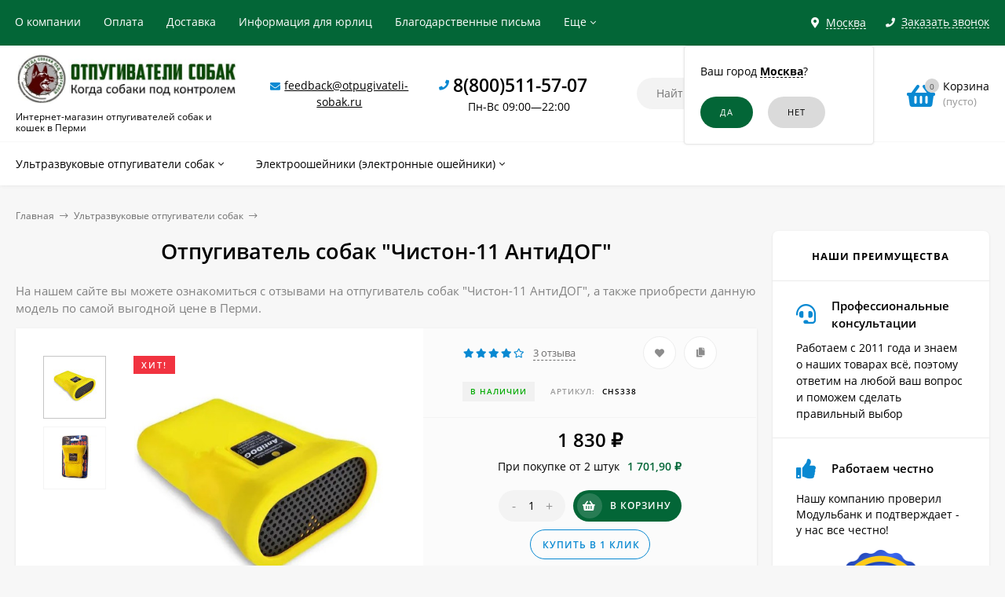

--- FILE ---
content_type: text/html; charset=utf-8
request_url: https://otpugivateli-sobak.ru/perm/product/chiston-11-antidog/
body_size: 30059
content:
<!DOCTYPE html><html  lang="ru"><head prefix="og: http://ogp.me/ns# product: http://ogp.me/ns/product#"><meta http-equiv="Content-Type" content="text/html; charset=utf-8"/><meta name="viewport" content="width=device-width, initial-scale=1" /><meta http-equiv="x-ua-compatible" content="IE=edge"><title>Купить отпугиватель собак &quot;Чистон-11 АнтиДОГ&quot; в Перми по привлекательной цене | otpugivateli-sobak.ru</title><meta name="Keywords" content="Отпугиватель собак &quot;Чистон-11 АнтиДОГ&quot; купить в Перми, Отпугиватель собак &quot;Чистон-11 АнтиДОГ&quot; отзывы, Отпугиватель собак &quot;Чистон-11 АнтиДОГ&quot; цена" /><meta name="Description" content="► Отпугиватель собак &quot;Чистон-11 АнтиДОГ&quot; купить в Перми по низкой цене ► Интернет-магазин otpugivateli-sobak.ru - эффективные средства защиты от агрессивных животных" /><link rel="preload" as="image" href="/wa-data/public/shop/products/38/03/338/images/1510/1510.440.jpg"><link rel="shortcut icon" href="/favicon.ico"/><!-- rss --><link rel="alternate" type="application/rss+xml" title="Новалл" href="https://otpugivateli-sobak.ru/blog/rss/"><style>a:hover,a.selected,.selected > a,.link:hover,.link.selected,.selected > .link{color: #0989d2;}.bs-bg{background: #036637;}.bs-bg,.bs-bg a,.bs-bg a:hover,.bs-bg .link,.bs-bg .link:hover,.bs-bg .selected > a,.bs-bg .selected > .link{color: #FFF;}.bs-color,.link.bs-color,a.bs-color,.link.bs-color:hover,a.bs-color:hover{color: #0989d2;}.ac-bg{background: #ff6c00;}.ac-bg,.ac-bg a,.ac-bg .link,.ac-bg a:hover,.ac-bg .selected > a,.ac-bg .selected > .link{color: #FFF;}.ac-color,.link.ac-color,a.ac-color,.link.ac-color:hover,a.ac-color:hover{color: #ff6c00;}.button,button,input[type="button"],input[type="submit"],a.button,.inline-select__item.selected,.filter-param__variant--button.checked{background: #036637;color: #FFF;}.cartOS__button{background: #036637 !important;color: #FFF !important;}.bar-fixed-b__caret,.bar-fixed-r__caret,.products-custom-link__caret,.header-cart-message__caret{color: #036637;}.button.button--acc,button.button--acc,a.button--acc,input[type="button"].button--acc,input[type="submit"].button--acc{background: #ff6c00;color: #FFF;}a.add2cart-button--mini,.add2cart-button--mini,a.add2cart-button,.add2cart-button {background: #036637;color: #FFF;}.rating,.star,.star-empty,.product-action.selected,.head-decor:first-letter,.jq-checkbox.checked:before,.checkbox-styler.checked:before,.shop-sk-callback__slider .ui-slider-range{color: #0989d2;}.cartOS__title svg {fill: #0989d2 !important;}.jq-radio.checked:before,.radio-styler.checked:before,.bx-pager-item a.active:before,.owl-dot.active span:before{background: #0989d2;}.tabs_el.selected,.border-color{border-color: #036637;}.footer{background: #333333;color: #FFF;}.footer a{color: #FFF;}.header-top{background: #036637;}.header-top,.header-top a,.header-menu__item.selected > a,.header-menu__item.selected > .link,.header-top a:hover,.header-top .link,.header-top .link:hover{color: #FFF;}.categories-v__head{background: #036637;color: #FFF;}.categories-vu__head{background: #036637;color: #FFF;}.category-filters,.m-filters-open{background: #036637;color: #FFF;}.category-filters__send{background: #FFF;color: #036637;}.categories-h{background: #FFF;color: #000;border-top: 1px solid #f7f7f7;}.categories-h__link:hover,.categories-h__link.selected,.categories-h__title.link:hover{color: #0989d2;}.categories-h__item:hover{background: #f9f9f9;}.categories-h__brand,.categories-h__brand .categories-h__link:hover{color: #ff6c00;}.m-open-categories{background: #FFF;border-top: 1px solid #f7f7f7;color: #ff6c00;}</style><script>var globalThemeSettings = {isMobile: 0,isFormStylerInit: 1,isLocationSelect: 0,isCurrencySelect: 0,isDisplayFontAwesome: 1,show_product_in_basket: 1,isSeoFilterBlockedOPtions: 0,currency: {"code":"RUB","sign":"\u0440\u0443\u0431.","sign_html":"<span class=\"ruble\">\u20bd<\/span>","sign_position":1,"sign_delim":" ","decimal_point":",","frac_digits":"2","thousands_sep":" "},isFixedHeader: 1,isFixedHeaderMobile: 0,isHorizontalMainMenu: 1,isFilters: 0,isDemoSettings: 0,isTileGalleryProductPreview: 1,msgAddToFavorite: '<a href=/perm/search/?list=favorites>Товар в избранном</a>',msgAddToCompare: 'Товар в сравнении'}</script><script src="/wa-data/public/site/themes/mastershopos/jquery.min.js?v2.5.1.101"></script><link href="/wa-data/public/shop/themes/mastershopos/mastershop.shop.min.css?v2.5.1.101" rel="stylesheet"><!-- plugin hook: 'frontend_head' --><link href='/wa-apps/shop/plugins/cityselect/css/suggestions.20.min.css?v=2.0.4' rel='stylesheet'><script src='/wa-apps/shop/plugins/cityselect/js/jquery.suggestions.20.min.js?v2.0.4'></script><link href='/wa-data/public/shop/plugins/cityselect/css/frontend_63f324cf881a2.css' rel='stylesheet'><script src='/wa-data/public/shop/plugins/cityselect/js/frontend_63f324cf881f8.js'></script><script>function init_shop_cityselect(){
shop_cityselect.location={"country":"rus","city":"\u041c\u043e\u0441\u043a\u0432\u0430","region":"77","zip":"101000","constraints_street":"","need_detect":true};
shop_cityselect.route_params={"app":"shop","_name":"\u041e\u0442\u043f\u0443\u0433\u0438\u0432\u0430\u0442\u0435\u043b\u0438 \u0441\u043e\u0431\u0430\u043a","city":" \u0432 \u041f\u0435\u0440\u043c\u0438","city2":"\u041f\u0435\u0440\u043c\u044c","pointAddress":"\u0410\u0434\u0440\u0435\u0441 \u043f\u0443\u043d\u043a\u0442\u0430 \u0432\u044b\u0434\u0430\u0447\u0438: \u0433. \u041f\u0435\u0440\u043c\u044c, \u0443\u043b. \u0413\u0440\u0438\u0431\u043e\u0435\u0434\u043e\u0432\u0430, 72","theme":"mastershopos","theme_mobile":"mastershopos","checkout_version":"2","locale":"ru_RU","title":"","meta_keywords":"","meta_description":"","og_title":"","og_image":"","og_video":"","og_description":"","og_type":"","og_url":"","url_type":"1","products_per_page":"","type_id":["5"],"currency":"RUB","public_stocks":"0","drop_out_of_stock":"1","payment_id":["1","3","4076","4"],"shipping_id":"0","ssl":"1","checkout_storefront_id":"e99a08d290e2ed7a3a63f6b0f1f7c177","product_url":"chiston-11-antidog","module":"frontend","action":"product","cityselect__url":"product\/chiston-11-antidog\/"};
shop_cityselect.countries=[];
shop_cityselect.iso2to3={"RU":"rus"};
shop_cityselect.language='ru';
shop_cityselect.init('c2b3d28c25e4243c55a653eca81bcbe7964d0989','/perm/','/wa-apps/shop/plugins/cityselect/js/fancybox/','city-settlement','auto',1,1,0);
        } if (typeof shop_cityselect !== 'undefined') { init_shop_cityselect() } else { $(document).ready(function () { init_shop_cityselect() }) }</script><script>$(function() {$.flexdiscountFrontend = new FlexdiscountPluginFrontend({urls: {couponAddUrl: '/perm/flexdiscount/couponAdd/',updateDiscountUrl: '/perm/flexdiscount/update/',refreshCartUrl: '/perm/flexdiscount/cartUpdate/',deleteUrl: '/perm/flexdiscount/couponDelete/',cartSaveUrl: {shop: '/perm/cart/save/',plugin: '/perm/my/'},cartDeleteUrl: {shop: '/perm/cart/delete/',plugin: '/perm/my/'},cartAddUrl: {shop: '/perm/cart/add/',plugin: '/perm/my/'}},updateInfoblocks: 1,hideDefaultAffiliateBlock: '',ss8forceUpdate: '0',addAffiliateBlock: 0,loaderType: 'loader2',locale: 'ru_RU',settings: {"enable_frontend_cart_hook":0},ss8UpdateAfterPayment: 1,shopVersion: '11.1.0.1032'});});</script><script type="text/javascript" src="/perm/dp-plugin/config/?v1.22.0"></script><link rel="canonical" href="https://otpugivateli-sobak.ru/perm/product/chiston-11-antidog/"/><meta property="og:type" content="website">
<meta property="og:title" content="Купить отпугиватель собак &quot;Чистон-11 АнтиДОГ&quot; в Перми по привлекательной цене | otpugivateli-sobak.ru">
<meta property="og:description" content="► Отпугиватель собак &quot;Чистон-11 АнтиДОГ&quot; купить в Перми по низкой цене ► Интернет-магазин otpugivateli-sobak.ru - эффективные средства защиты от агрессивных животных">
<meta property="og:image" content="https://otpugivateli-sobak.ru/wa-data/public/shop/products/38/03/338/images/1510/1510.750x0.jpg">
<meta property="og:url" content="https://otpugivateli-sobak.ru/perm/product/chiston-11-antidog/">
<meta property="product:price:amount" content="1830">
<meta property="product:price:currency" content="RUB">
<script src="//code-ya.jivosite.com/widget/uZb8JPExDs" async></script>
<!-- Yandex.Metrika counter -->
<script>
setTimeout(function(){
   (function(m,e,t,r,i,k,a){m[i]=m[i]||function(){(m[i].a=m[i].a||[]).push(arguments)};
   m[i].l=1*new Date();k=e.createElement(t),a=e.getElementsByTagName(t)[0],k.async=1,k.src=r,a.parentNode.insertBefore(k,a)})
   (window, document, "script", "https://mc.yandex.ru/metrika/tag.js", "ym");

   ym(46790238, "init", {
        clickmap:true,
        trackLinks:true,
        accurateTrackBounce:true
   });
}, 2000);
</script>

<script>
var ZCallbackWidgetLinkId  = '66c1f9df3f3f5d15a466f130e4622743';
var ZCallbackWidgetDomain  = 'my.zadarma.com';
(function(){
    var lt = document.createElement('script');
    lt.type ='text/javascript';
    lt.charset = 'utf-8';
    lt.async = true;
    lt.src = 'https://' + ZCallbackWidgetDomain + '/callbackWidget/js/main.min.js';
    var sc = document.getElementsByTagName('script')[0];
    if (sc) sc.parentNode.insertBefore(lt, sc);
    else document.documentElement.firstChild.appendChild(lt);
})();
</script><style>@media (min-width: 1101px) {.header-logo{width: 280px;margin: 0 2% 0 0;}.header-content{width: calc(100% - 280px - 2%);}}@media (max-width: 1100px) and (min-width: 651px) {.header-logo{width: 230px;margin: 0 2% 0 0;}.header-content{width: calc(100% - 230px - 2%);}}.header-logo img{max-width: 280px;max-height: 70px;}@media (max-width: 1100px){.header-logo img{max-width: 230px;max-height: 50px;}}.header-logo__text{font-size: 28px;}.header-logo__icon{font-size: 29px;}@media (max-width: 1100px){.header-logo__text{font-size: 24px;}.header-logo__icon{font-size: 28px;}}.header-logo__tagline{margin-top: 10px;}.badge.bestseller{ background: #f13340; }.product-gallery-main{align-self: center;}.product-gallery-main.owl-carousel .owl-stage{justify-content: center;align-items: center;}.product-card__gallery{justify-content: center;}.product-gallery-main__el-outer{height:  300px;line-height: 300px;}.product-gallery-main__el-outer img{max-height:  300px;}.product-tile__name{max-height: 78px;}@media (max-width: 480px){.product-tile__name{max-height: 40px;}}.info-massage{background-color: #fef3a1;}.product-tile__image{padding: 30px 30px 0;height: 240px;line-height: 240px;}.product-tile__image img{max-height: 220px;}@media (max-width: 1430px) and (min-width: 1251px){.cols-3 .product-tile__image{padding: 20px 20px 0;height: 200px;line-height: 180px;}.cols-3 .product-tile__image img{max-height: 180px;}}@media (max-width: 1150px) and (min-width: 1001px){.cols-2 .product-tile__image,.cols-3 .product-tile__image{padding: 20px 20px 0;}}@media (max-width: 1080px) and (min-width: 1001px){.cols-2 .product-tile__image,.cols-3 .product-tile__image{height: 180px;line-height: 180px;}.cols-2 .product-tile__image img,.cols-3 .product-tile__image img{max-height: 180px;}}@media (max-width: 1024px){.product-tile__image{height: 180px;line-height: 180px;}.product-tile__image img{max-height: 180px;}}@media (max-width: 850px) and (min-width: 361px) {.product-tile__image {padding: 20px 20px 0;}}@media (max-width: 580px){.product-tile__image{height: 130px;line-height: 130px;}.product-tile__image img{max-height: 130px;}}@media (max-width: 500px){.product-tile__image{height: 100px;line-height: 100px;}.product-tile__image img{max-height: 100px;}}@media (max-width: 379px){.product-tile__image{padding: 10px 10px 0;}}.product-list__left{padding: 40px;padding-right: 0;width: 220px;}.product-list__left .badge{top: 40px;}@media (min-width: 1001px){.cols-3 .product-list__left{padding: 15px;}.cols-3 .product-list__left .badge{top: 15px;}}@media (max-width: 1250px) and (min-width: 1001px){.cols-2 .product-list__left{padding: 15px;}.cols-2 .product-list__left .badge{top: 15px;}}@media (max-width: 900px){.product-list__left{padding: 15px;}.product-list__left .badge{top: 15px;}}@media (max-width: 1400px) and (min-width: 1250px){.cols-3 .product-list__left{width: 150px;}}@media (max-width: 1150px) and (min-width: 1001px){.cols-2 .product-list__left,.cols-3 .product-list__left{vertical-align: top;width: 150px;}}@media (max-width: 600px){.product-list__left{width: 150px;}}@media (max-width: 400px){.product-list__left{float: none;text-align: center;max-width: 100%;width: 100%;}}.product-list__image img{max-height: 200px;}@media (max-width: 400px){.product-list__image img{max-height: 150px;}}.sidebar-wrap--plugin .menu-v li:nth-child(30) ~ li:not(.show){display: none;}</style><meta name="google-site-verification" content="Iu2bvNnnt0Tzrip1qJzABHBRkXGB62WlLY2hqzWSSVQ" /></head><body class="no-touch  icons-hidden"><div class="header-outer"><div class="js-header-top header-top"><div class="l-wrapper clearfix js-header-top-inner"><div class="header-top__right"><span data-id="popup-search" class="js-open-m-popup header-open-search far fa-search"></span><div class="header-region"><div class="b-cityselect__wrapper b-cityselect__wrapper--mastershopos "><a href="#" class="b-cityselect__city i-cityselect__city_change"><i class="fas fa fa-map-marker fa-map-marker-alt"></i> <span class="i-cityselect__city">Москва</span></a><div class="b-cityselect__notifier b-cityselect__notifier--mastershopos"><div class="b-cityselect__notifier_triangle"></div><div class="b-cityselect__notifier_title">Ваш город <b class="i-cityselect__city">Москва</b>?</div><div class="b-cityselect__notifier_buttons nowrap"><input type="button" class="btn btn-primary uni-btn uni-btn--red b-cityselect__city_yes i-cityselect__city_yes" value="Да"> <input type="button" class="b-cityselect__city_no btn btn-default gray uni-btn i-cityselect__city_no" value="Нет"></div></div><script>if (typeof shop_cityselect !== 'undefined') { shop_cityselect.detect() } else { document.addEventListener("DOMContentLoaded", function() { shop_cityselect.detect() }) }</script></div></div><span data-id="popup-contacts" class="js-open-m-popup header-open-contacts fas fa-phone"></span><span class="header-callback js-sk-callback-open"><i class="header-callback__icon fas fa-phone"></i><span class="header-callback__title">Заказать звонок</span></span><a href="/perm/order/" class="js-cart-preview m-header-cart empty"><span class="m-header-cart__icon"><i class="fas fa-shopping-basket"></i><span class="js-cart-preview-count header-cart__count ac-bg">0</span></span></a></div><div class="js-header-menu-outer header-menu__outer"><i data-id="m-header-menu" class="header-menu__bar js-open-mobile-menu fal fa-bars"></i><ul class="js-header-menu header-menu responsived-before-init" data-class-el="header-menu__item" data-class-sub-el="header-submenu__item"><li class="js-header-menu-item header-menu__item"><a rel="nofollow" href="/perm/about-us/">О компании</a></li><li class="js-header-menu-item header-menu__item"><a rel="nofollow" href="/perm/payment/">Оплата</a></li><li class="js-header-menu-item header-menu__item"><a rel="nofollow" href="/perm/delivery/">Доставка</a></li><li class="js-header-menu-item header-menu__item"><a rel="nofollow" href="/perm/for-organizations/">Информация для юрлиц</a></li><li class="js-header-menu-item header-menu__item"><a rel="nofollow" href="/perm/blagodarstvennye-pisma/">Благодарственные письма</a></li><li class="js-header-menu-item header-menu__item"><a rel="nofollow" href="/perm/garantii-i-pravila-vozvrata/">Гарантии и правила возврата</a></li><li class="js-header-menu-item header-menu__item"><a rel="nofollow" href="/perm/politika-konfidencialnosti/">Политика конфиденциальности</a></li><li data-type="else" class="js-header-menu-item header-menu__item hide"><span class="link">Еще</span><i class="header-menu__caret fal fa-angle-down"></i><div class="header-submenu-outer js-header-submenu-outer"><ul class="js-header-submenu header-submenu"></ul></div></li></ul></div></div></div><header class="js-header header"><div class="l-wrapper"><a rel="nofollow" href="/perm/" class="header-logo"><img class="header-logo__image " src="/wa-data/public/site/themes/mastershopos/img/logo.jpg?v1672685919" alt="Новалл" /><span class="header-logo__tagline">Интернет-магазин отпугивателей собак и кошек в Перми</span></a><div class="header-content"><div class="header-address-outer"><i class="header-phone__icon bs-color fas fa-envelope"></i><span class="header-address"><a href="mailto:feedback@otpugivateli-sobak.ru">feedback@otpugivateli-sobak.ru</a></span></div><div class="header-phone-outer"><div class="header-phones"><i class="header-phone__icon bs-color fas fa-phone"></i><div class="header-phone"><a class="js-contact-phone" href="tel:88005115707">8(800)511-57-07</a></div><br/><span style = 'font-size:14px;font-weight:300;text-align:center;'>Пн-Вс 09:00—22:00</span></div></div><div class="header-search"><form class="js-search-form header-search__form" method="get" action="/perm/search/"><input name="query"  placeholder="Найти товары" class="js-search-auto header-search__field grey-bg" type="text" autocomplete="off" /><span class="bs-bg icon__submit js-submit-form"><i class="far fa-search"></i></span><div class="search-auto-result js-search-auto-result"></div></form></div><div data-type="header" class="header-cart js-cart-preview empty" data-url="/perm/cart/"><a rel="nofollow" href="/perm/order/" class="float-r"><div class="header-cart__icon "><i class="fas fa-shopping-basket bs-color"></i><span class="js-cart-preview-count header-cart__count ac-bg">0</span></div><div class="header-cart__content"><div class="header-cart__head">Корзина</div><div class="js-cart-preview-total header-cart__total">0 <span class="ruble">₽</span></div><div class="js-cart-preview-empty header-cart__empty">(пусто)</div></div></a><span class="header-cart-message bs-bg"><i class="header-cart-message__check fal fa-check"></i>Товар в корзине!<i class="header-cart-message__caret"></i></span><div class="js-cart-popup cart-popup"></div></div></div></div></header><div class="categories-h js-categories-h-outer"><div class="l-wrapper clearfix"><div class="js-categories-h-items categories-h__inner" data-retina="" data-lazy="1"><div class="categories-h__menu js-h-categories responsived-before-init"><div data-id="165" class="js-h-categories-item categories-h__item"><a class="categories-h__link" href="/perm/category/otpugivateli-sobak/"><span class="categories-h__title">Ультразвуковые отпугиватели собак</span><i class="categories-h__caret fal"></i></a><div class="js-categories-sub subcat-h-deployed"><div class="subcat-h-deployed__items"><div  class="subcat-h-deployed__item js-subcategories-item"><span class="subcat-h-deployed__image"><img class="js-subcat-image" alt="Карманные отпугиватели собак" src="/wa-data/public/site/themes/mastershopos/img/lazy-image.png" data-src="/wa-data/public/shop/skcatimage/167/icon_карманные.jpeg" /></span><div class="subcat-h-deployed__inner"><a class="subcat-h-deployed__title" href="/perm/category/ultrazvukovye-otpugivateli-sobak/">Карманные отпугиватели собак </a><div class="subcat-h-deployed__all"><a class="show-all ac-color" href="/perm/category/ultrazvukovye-otpugivateli-sobak/">Все товары <i class="button-more fal fa-long-arrow-right"></i></a></div></div></div><div  class="subcat-h-deployed__item js-subcategories-item"><span class="subcat-h-deployed__image"><img class="js-subcat-image" alt="Стационарные отпугиватели собак" src="/wa-data/public/site/themes/mastershopos/img/lazy-image.png" data-src="/wa-data/public/shop/skcatimage/166/icon_стац.jpeg" /></span><div class="subcat-h-deployed__inner"><a class="subcat-h-deployed__title" href="/perm/category/stacionarnye-otpugivateli-sobak-i-koshek/">Стационарные отпугиватели собак </a><div class="subcat-h-deployed__all"><a class="show-all ac-color" href="/perm/category/stacionarnye-otpugivateli-sobak-i-koshek/">Все товары <i class="button-more fal fa-long-arrow-right"></i></a></div></div></div></div></div></div><div data-id="170" class="js-h-categories-item categories-h__item"><a class="categories-h__link" href="/perm/category/elektroosheyniki-elektronnye-osheyniki/"><span class="categories-h__title">Электроошейники (электронные ошейники)</span><i class="categories-h__caret fal"></i></a><div class="js-categories-sub subcat-h-deployed"><div class="subcat-h-deployed__items"><div  class="subcat-h-deployed__item js-subcategories-item"><span class="subcat-h-deployed__image"><img class="js-subcat-image" alt="Ошейники для дрессировки собак" src="/wa-data/public/site/themes/mastershopos/img/lazy-image.png" data-src="/wa-data/public/shop/skcatimage/173/icon_дресс.jpg" /></span><div class="subcat-h-deployed__inner"><a class="subcat-h-deployed__title" href="/perm/category/osheyniki-dlya-dressirovki/">Ошейники для дрессировки собак </a><div class="subcat-h-deployed__all"><a class="show-all ac-color" href="/perm/category/osheyniki-dlya-dressirovki/">Все товары <i class="button-more fal fa-long-arrow-right"></i></a></div></div></div><div  class="subcat-h-deployed__item js-subcategories-item"><span class="subcat-h-deployed__image"><img class="js-subcat-image" alt="Ультразвуковые стационарные антилаи" src="/wa-data/public/site/themes/mastershopos/img/lazy-image.png" data-src="/wa-data/public/shop/skcatimage/172/icon_стац ант.jpg" /></span><div class="subcat-h-deployed__inner"><a class="subcat-h-deployed__title" href="/perm/category/ultrazvukovye-statsionarnye-antilai/">Ультразвуковые стационарные антилаи </a><div class="subcat-h-deployed__all"><a class="show-all ac-color" href="/perm/category/ultrazvukovye-statsionarnye-antilai/">Все товары <i class="button-more fal fa-long-arrow-right"></i></a></div></div></div><div  class="subcat-h-deployed__item js-subcategories-item"><span class="subcat-h-deployed__image"><img class="js-subcat-image" alt="Ошейники антилай" src="/wa-data/public/site/themes/mastershopos/img/lazy-image.png" data-src="/wa-data/public/shop/skcatimage/171/icon_ошейник 2.jpg" /></span><div class="subcat-h-deployed__inner"><a class="subcat-h-deployed__title" href="/perm/category/osheyniki-antilay/">Ошейники антилай </a><div class="subcat-h-deployed__all"><a class="show-all ac-color" href="/perm/category/osheyniki-antilay/">Все товары <i class="button-more fal fa-long-arrow-right"></i></a></div></div></div></div></div></div><div data-type="else" class="js-h-categories-item categories-h__item hide"><span class="categories-h__link"><span class="categories-h__title link">Еще</span><i class="categories-h__caret fal"></i></span></div></div></div></div></div><div data-id="m-categories-menu" class="js-open-mobile-menu m-open-categories"><i class="m-open-categories__icon far fa-bars"></i>Каталог товаров<i class="m-open-categories__caret fal fa-chevron-right"></i></div></div><main id="main-content" class="js-content-move maincontent inner-page"><div class="l-wrapper clearfix"><!-- plugin hook: 'frontend_header' --><div id="page-content"><div data-count="2" class="js-content-cols content-cols cols-2 flex-align-l"><div class="content with-sidebar-r"><article  itemscope itemtype="http://schema.org/Product"><ul class="breadcrumbs" itemscope itemtype="http://schema.org/BreadcrumbList"><li itemscope itemprop="itemListElement" itemtype="http://schema.org/ListItem"><a itemprop="item"  rel="nofollow"  href="/"><span itemprop="name">Главная</span><meta itemprop="position" content="1" /></a><span class="rarr"><i class="fal fa-long-arrow-right"></i></span></li><li itemscope itemprop="itemListElement" itemtype="http://schema.org/ListItem"><a href="/perm/category/otpugivateli-sobak/">Ультразвуковые отпугиватели собак</a><link itemprop="item" href="/perm/category/otpugivateli-sobak/"><meta itemprop="name" content="Ультразвуковые отпугиватели собак" /><meta itemprop="position" content="2" /><span class="rarr"><i class="fal fa-long-arrow-right"></i></span></li></ul><h1 class="product_title"><span itemprop="name">Отпугиватель собак &quot;Чистон-11 АнтиДОГ&quot;</span></h1><p style="color:#828282;">На нашем сайте вы можете ознакомиться с отзывами на отпугиватель собак "Чистон-11 АнтиДОГ", а также приобрести данную модель по самой выгодной цене в Перми.</p><div class="clearfix"><div class="product-info"><div class="product-card js-product"><div class="gallery-previews-l"><div data-id="1510" data-position="0" class="js-gallery-preview gallery-previews-l__el selected"><a id="product-image-1510" href="/wa-data/public/shop/products/38/03/338/images/1510/1510.970.jpg" class="gallery-previews-l__link"><img alt="Отпугиватель собак &quot;Чистон-11 АнтиДОГ&quot;" title="Отпугиватель собак &quot;Чистон-11 АнтиДОГ&quot;" src="/wa-data/public/shop/products/38/03/338/images/1510/1510.55x0.jpg"></a></div><div data-id="1508" data-position="1" class="js-gallery-preview gallery-previews-l__el"><a id="product-image-1508" href="/wa-data/public/shop/products/38/03/338/images/1508/1508.970.jpg" class="gallery-previews-l__link"><img alt="Отпугиватель собак &quot;Чистон-11 АнтиДОГ&quot;" title="Отпугиватель собак &quot;Чистон-11 АнтиДОГ&quot;" src="/wa-data/public/shop/products/38/03/338/images/1508/1508.55x0.jpg"></a></div></div><div class="product-card__left"><div data-round="round" data-minimal="3" class="js-product-discount product-discount product-card__discount display-none"></div><div class="product-card__badges"><div class="badge bestseller"><span>Хит!</span></div></div><div class="product-card__gallery"><div class="js-product-gallery-main product-gallery-main owl-carousel" data-popup-previews="1" data-photoswipe="" data-zoom=""><div class="product-gallery-main__el-outer"><div class="product-gallery-main__el-inner"><a data-id="1510" data-position="0"  itemprop="image" class="product-gallery-main__el js-product-gallery-main-el js-product-image-popup" href="/wa-data/public/shop/products/38/03/338/images/1510/1510.970.jpg"><img class="product-gallery-main__el-photo" alt="Отпугиватель собак &quot;Чистон-11 АнтиДОГ&quot;" title="Отпугиватель собак &quot;Чистон-11 АнтиДОГ&quot;" src="/wa-data/public/shop/products/38/03/338/images/1510/1510.440.jpg"></a></div></div><div class="product-gallery-main__el-outer"><div class="product-gallery-main__el-inner"><a data-id="1508" data-position="1"  class="product-gallery-main__el js-product-gallery-main-el js-product-image-popup" href="/wa-data/public/shop/products/38/03/338/images/1508/1508.970.jpg"><img class="owl-lazy product-gallery-main__el-photo" alt="Отпугиватель собак &quot;Чистон-11 АнтиДОГ&quot;" title="Отпугиватель собак &quot;Чистон-11 АнтиДОГ&quot;" src=/wa-data/public/shop/themes/mastershopos/img/lazy-image.png data-src="/wa-data/public/shop/products/38/03/338/images/1508/1508.440.jpg"></a></div></div></div></div></div><div class="product-card__right grey-bg"><form id="cart-form" class="js-add-to-cart" method="post" action="/perm/cart/add/" data-image="/wa-data/public/shop/products/38/03/338/images/1510/1510.60.jpg" data-link="" data-name="Отпугиватель собак &quot;Чистон-11 АнтиДОГ&quot;" data-price="1 830 &lt;span class=&quot;ruble&quot;&gt;₽&lt;/span&gt;" data-after-action="popup" data-sku-url="1"><div id="product-cart" data-id="338" class="product-cart"><div class="product-card__actions-rating"><div class="product-card__rating"><span class="rating nowrap" itemprop="aggregateRating" itemscope itemtype="http://schema.org/AggregateRating"><i class="icon10 star"></i><i class="icon10 star"></i><i class="icon10 star"></i><i class="icon10 star"></i><i class="icon10 star-empty"></i></span><span class="js-move-to-tab product-card__count-reviews" data-tab-content="product-reviews">3 отзыва</span></div><div class="product-card__actions"><i title="Добавить в избранное" class="js-add-to-favorites product-action fas fa-heart" data-product="338"></i><i title="Добавить в сравнение" class="js-add-to-compare product-action fas fa-copy" data-product="338"></i></div></div><div class="product-card__options"><!-- FLAT SKU LIST selling mode --><div itemprop="offers" itemscope itemtype="http://schema.org/AggregateOffer"><meta itemprop="lowPrice" content="1830"><meta itemprop="highPrice" content="1830"><meta itemprop="priceCurrency" content="RUB"><meta itemprop="offerCount" content="1"><div  itemprop="offers" itemscope itemtype="http://schema.org/Offer"><meta itemprop="price" content="1830"><meta itemprop="priceCurrency" content="RUB"><link itemprop="availability" href="http://schema.org/InStock" /><input name="sku_id" type="hidden" value="339"></div></div><div class="product-card__code-stocks"><div class="product-card__code-stocks-inner"><!-- stock info --><div class="stocks product-card__stocks"><div  class="js-product-stocks sku-339-stock"><strong class="stock-high product-stock">В наличии</strong></div></div><div class="product-code"><span class="product-code__text">Артикул:</span> <span itemprop="sku">chs338</span></div></div></div></div><div class="product-card__short-description"><div class="product-card__summary">Отпугиватель собак "Чистон-11 АнтиДОГ"<div class="product-card__read-more"><span class="read-more js-move-to-tab bs-color" data-tab-content="product-description">Полное описание</span></div></div></div><!-- plugin hook: 'frontend_product.menu' --><div class="product-card__prices-add2cart add2cart"><div class="product-card__prices"><div class="price" data-text="Цена по запросу" data-price="1830">1 830 <span class="ruble">₽</span></div><div class="compare-at-price price-compare  display-none" data-compare-price="0">0 <span class="ruble">₽</span></div></div><div class='flexdiscount-available-discount product-id-338 f-update-sku' data-product-id='338' data-view-type='4' data-filter-by='properties_group,numsum_group' data-sku-id='339'>
                        <table class="flexdiscount-table flexdiscount-alldiscounts align-center">
                                    <tr  class='fl-discount-skus'>
                        <td>При покупке от 2 штук</td>
                        <td class='flexdiscount-max-discount'>1 701,90 ₽</td>
                    </tr>
                            </table>

        

            
</div><div class="product-card__add2cart"><div class="product-card__button"><input type="hidden" name="product_id" value="338"><span class="js-qty cart-qty"><span data-type="-" class="js-qty-action cart-qty_act">-</span><input type="text" name="quantity" value="1" class="js-number"><span data-type="+" class="js-qty-action cart-qty_act">+</span></span><span class="js-submit-form button add2cart-button button-with-icon"><i class="js-icon button__icon fas fa-shopping-basket"></i>В корзину</span></div></div><div class="product-card__fastorder"><span class="button-fastorder button-fastorder--skoneclick js-sk-button-fastorder bs-color"><span class="button-fastorder__sk-oneclick js-sk-oneclick-open _show" data-type="product" data-product-id="338">Купить в 1 клик</span></span></div><!-- plugin hook: 'frontend_product.cart' --><span class="product-card__plugin-cart"><div style='display:none' class='flexdiscount-price-block flexdiscount-hide product-id-338 f-update-sku' data-product-id='338' data-sku-id='339' data-price='1830.0000' data-view-type='1'><div></div></div></span><span class="product-card__plugin-cart"></span></div></div><script>$(function(){new Product('#cart-form', {currency: {"code":"RUB","sign":"\u0440\u0443\u0431.","sign_html":"<span class=\"ruble\">\u20bd<\/span>","sign_position":1,"sign_delim":" ","decimal_point":",","frac_digits":"2","thousands_sep":" "}});});</script></form><!-- plugin hook: 'frontend_product.block_aux' --><div class="product-card__block-aux aux">
 <script type="text/javascript"> (function() { var loadCssCallback = function () { window.shop_dp.loader.loadCSS("\/wa-data\/public\/shop\/themes\/mastershopos\/dp_plugin_product.css?v1.22.0"); window.shop_dp.loader.loadCSS("https:\/\/otpugivateli-sobak.ru\/wa-data\/public\/shop\/plugins\/dp\/stylesheet\/mastershopos\/product.css?1673030690"); window.shop_dp.loader.loadCSS("\/wa-apps\/shop\/plugins\/dp\/css\/frontend.service.css?v1.22.0"); window.shop_dp.loader.loadCSS("https:\/\/otpugivateli-sobak.ru\/wa-data\/public\/shop\/plugins\/dp\/stylesheet\/mastershopos\/service.css?1673030690"); window.shop_dp.loader.loadCSS("\/wa-apps\/shop\/plugins\/dp\/css\/frontend.fonts.css?v1.22.0"); window.shop_dp.loader.loadCSS("\/wa-apps\/shop\/plugins\/dp\/css\/frontend.dialog.css?v1.22.0"); }; if (window.shop_dp) { loadCssCallback(); } else { $(document).on('shop_dp_asset_loaded_core', loadCssCallback); } })(); </script> 
 <script type="text/javascript"> jQuery(function($) { if(!('shop_dp' in window)) { return; } var asset_name; var onProductAssetLoad = function (is_from_cache) { if (is_from_cache && this.init) { this.init(); } }; asset_name = "service"; if (asset_name === 'product') { window.shop_dp.loader.load(asset_name, onProductAssetLoad); } else { window.shop_dp.loader.load(asset_name); } asset_name = "product"; if (asset_name === 'product') { window.shop_dp.loader.load(asset_name, onProductAssetLoad); } else { window.shop_dp.loader.load(asset_name); } }); </script> 

	<div class="js-dp-product-wrapper dp-container__product"  data-product-id="338" >
	    	    <div class="dp-product"><div class="dp-product__header dp-product__offset"><div align="center">
 <script type="text/javascript"> (function() { var loadCssCallback = function () { window.shop_dp.loader.loadCSS("\/wa-apps\/shop\/plugins\/dp\/css\/frontend.city_select.css?v1.22.0"); window.shop_dp.loader.loadCSS("https:\/\/otpugivateli-sobak.ru\/wa-data\/public\/shop\/plugins\/dp\/stylesheet\/mastershopos\/city_select.css?1673030690"); }; if (window.shop_dp) { loadCssCallback(); } else { $(document).on('shop_dp_asset_loaded_core', loadCssCallback); } })(); </script> 
 <script type="text/javascript"> jQuery(function($) { if(!('shop_dp' in window)) { return; } var asset_name; var onProductAssetLoad = function (is_from_cache) { if (is_from_cache && this.init) { this.init(); } }; asset_name = "citySelect"; if (asset_name === 'product') { window.shop_dp.loader.load(asset_name, onProductAssetLoad); } else { window.shop_dp.loader.load(asset_name); } }); </script> 

	<div class="js-dp-city-select-wrapper dp-container__city-select"  data-title="Укажите свой город"  data-content="&lt;div class=&quot;dp-city-select-dialog&quot;&gt; &lt;div class=&quot;dp-city-select-dialog__subheader&quot;&gt; От этого зависит стоимость доставки и варианты оплаты в Ваш регион &lt;/div&gt; &lt;div class=&quot;dp-city-select-dialog__search&quot;&gt; &lt;div class=&quot;dp-city-select-dialog__search-wrapper js-dp-city-select-search-wrapper&quot;&gt; &lt;input class=&quot;dp-city-select-dialog__search-field js-dp-city-select-search-field&quot; type=&quot;text&quot; autocomplete=&quot;off&quot; placeholder=&quot;Поиск города&quot;/&gt; &lt;/div&gt; &lt;div class=&quot;dp-city-select-dialog__dropdown js-dp-city-select-dropdown&quot;&gt; &lt;div class=&quot;dp-city-select-dialog__dropdown-item js-dp-city-select-item&quot;&gt; &lt;span class=&quot;dp-city-select-dialog__dropdown-item-city-name js-dp-city-select-item-city-name&quot;&gt;&lt;/span&gt; &lt;span class=&quot;dp-city-select-dialog__dropdown-item-city-region js-dp-city-select-item-city-region&quot;&gt;&lt;/span&gt; &lt;/div&gt; &lt;/div&gt; &lt;/div&gt; &lt;/div&gt;" >
	    	    <div class="dp-city-select-link dp-city-select-link--is-next-product">
        <div class="dp-city-select-link__city">
        <a href="javascript: void(0);" class="dp-city-select-link__city-link js-dp-city-select">
            <span class="dp-city-select-link__city-text">Сиэтл</span>
        </a>
    </div>
</div>
	    	</div>
</div></div><div class="dp-product__content dp-product__offset"><div class="dp-product__service-list"><div class="dp-product__service js-dp-product-tab-content dp-product__service_without-groups"data-id=""><div class="dp-product__group-title">Способ доставки</div><div class="dp-product__service-row dp-product__service-row_inline-mode"><a rel="nofollow" href="javascript:void(0);"class="dp-product__service-col dp-product__service-title dp-product__service-title_link js-dp-service"data-id="4081" data-product-id="338"data-params="{&quot;id&quot;:&quot;points&quot;,&quot;code&quot;:&quot;cdek&quot;,&quot;image&quot;:null,&quot;name&quot;:&quot;\u0421\u0414\u042d\u041a&quot;,&quot;type&quot;:&quot;points&quot;}">На пункт выдачи</a><div class="dp-product__service-calculation js-dp-product-calculation"data-async="1" data-id="4081"><div class="dp-product__service-calculation-loading"><div class="dp-loading"></div><div class="dp-product__service-calculation-loading_label">Рассчитываем стоимость доставки...</div></div></div></div><div class="dp-product__service-row dp-product__service-row_inline-mode"><div class="dp-product__service-col dp-product__service-title">Курьером до двери</div><div class="dp-product__service-calculation js-dp-product-calculation"data-async="1" data-id="4082"><div class="dp-product__service-calculation-loading"><div class="dp-loading"></div><div class="dp-product__service-calculation-loading_label">Рассчитываем стоимость доставки...</div></div></div></div><div class="dp-product__service-row dp-product__service-row_inline-mode"><div class="dp-product__service-col dp-product__service-title">Почта России</div><div class="dp-product__service-calculation js-dp-product-calculation"data-async="1" data-id="3853"><div class="dp-product__service-calculation-loading"><div class="dp-loading"></div><div class="dp-product__service-calculation-loading_label">Рассчитываем стоимость доставки...</div></div></div></div><div class="dp-product__service-row dp-product__service-row_inline-mode"><a rel="nofollow" href="javascript:void(0);"class="dp-product__service-col dp-product__service-title dp-product__service-title_link js-dp-service"data-id="3997" data-product-id="338"data-params="{&quot;id&quot;:&quot;points&quot;,&quot;code&quot;:&quot;store&quot;,&quot;image&quot;:null,&quot;name&quot;:&quot;\u0418\u043d\u0442\u0435\u0440\u043d\u0435\u0442-\u043c\u0430\u0433\u0430\u0437\u0438\u043d&quot;,&quot;type&quot;:&quot;points&quot;}">Самовывоз из офиса</a><div class="dp-product__service-calculation js-dp-product-calculation"data-async="1" data-id="3997"><div class="dp-product__service-calculation-loading"><div class="dp-loading"></div><div class="dp-product__service-calculation-loading_label">Рассчитываем стоимость доставки...</div></div></div></div></div></div></div></div>
	    	</div>
</div></div></div><div data-count="2" class="js-content-cols product-cols cols-2"><div class="product-card__content "><div class="product-card__tabs  js-tabs-outer"><ul class="tabs js-tabs"><li class="js-tab tabs_el" data-tab-content="product-description">Обзор</li><li class="js-tab tabs_el" data-tab-content="product-options">Характеристики</li><li class="js-tab tabs_el" data-tab-content="product-page-576">Документация</li><li class="js-tab tabs_el" data-tab-content="product-reviews">Отзывы<span class="product-reviews__count bs-color">3</span></li></ul><div class="product-card__sections tab-contents"><div id="product-description" class="js-tab-content tab-content_el"><div class="product-card__description"><div itemprop="description"><p>Данный прибор способен защитить человек от крупных агрессивных животных. Отличительной особенностью этого отпугивателя собак является сдвоенный ультразвуковой излучатель. Это и является главной причиной его увеличенной дальности действия. Размеры аппарата небольшие. Он с лёгкостью поместится в кармане или в миниатюрной женской сумочке. Его можно везде носить с собой и не переживать за собственную безопасность.</p>
<p style="text-align: center;"><img src="/wa-data/public/shop/img/Чистон-11_АнтиДОГ/belton.ru_chiston-11_antidog_2.jpg" alt="Компактный и мощный отпугиватель собак Чистон-11 АНТИДОГ " width="355" height="333"><br/><em>Компактный и мощный отпугиватель собак Чистон-11 АНТИДОГ</em></p>
<h3>Бродячие собаки вам сильно докучают? Настало время купить отпугиватель собак!</h3>
<p>Люди, живущие в неблагополучных зонах, населенных бомжами и собаками, часто в целях самозащиты приобретают перцовые баллончики, травматическое или настоящее оружие. И если от людей эти меры предосторожности хотя бы немного защитят, то при столкновении с животным такой подход может стоить жизни. К тому же маленький ребёнок едва ли сможет выстрелить из травмата или прицельно прыснуть смесью перца в глаза собаки. Наиболее универсальным решением в таких ситуациях является ультразвуковой прибор. Сладить с ним смогут и маленькие дети, и пожилые люди.</p>
<p>Основные достоинства ультразвуковых отпугивателей:</p>
<ul>
<li><strong>Не нуждается в разрешении.</strong> Вы просто покупаете прибор и начинаете его использовать. Учитывая, что у него маленькие габариты, вы вполне можете говорить друзьям, что это стильный брелок для ключей.</li>
<li><strong>Эффективность работы прибора доказана опытами в полевых условиях.</strong> Да, к перцовым баллончикам у многих животных развивается иммунитет, а вот к звуку такого привыкания не возникнет. Он 100% вызовет панику у животного.</li>
<li><strong>Для людей он безвреден.</strong> Вы не почувствуете какого-либо дискомфорта во время использования аппарата.</li>
<li><strong>Дальность действия.</strong> Звук от усилителей распространяется на несколько метров, поэтому можно отгонять не одну, а несколько особей сразу.</li>
</ul>
<p> </p>
<p><em><img style="display: block; margin-left: auto; margin-right: auto;" src="/wa-data/public/shop/img/Чистон-11_АнтиДОГ/belton.ru_chiston-11_antidog_5.jpg" alt="Отпугиватель собак Чистон-11 АНТИДОГ идеально ложится в руку" width="204" height="150"></em></p>
<h3>Каким образом функционирует отпугиватель собак "Чистон-11 АНТИДОГ"?</h3>
<p>Слух животных намного более острый, чем у человека. Они фиксируют не только стандартные, но и ультразвуковые волны. Громкие звуки животных раздражают. Если собака подвергается длительному воздействию такими ультразвуковыми волнами, то она начнёт паниковать и затем убежит. Именно это биологическое различие между людьми и животными лежит в основе действия «Чистон-11 АНТИДОГ». Он создаёт звуковые волны, которые человек не услышит, но зато прочувствуют собаки. Они сразу убегут, стоит только аппарату начать работать в полную силу. Дистанция работы прибора составляет 20 метров.</p>
<h3>Преимущества отпугивателя собак "Чистон-11 АНТИДОГ":</h3>
<ul>
<li><strong>Два ультразвуковых излучателя.</strong> Благодаря им дальность действия прибора значительно увеличена. Она достигается 15 метров. Шум достигает 135 дБ. Даже самая агрессивная собака не сможет выдержать длительного натиска такого прибора и решит убежать куда подальше.</li>
<li><strong>Бесшумная работа.</strong> Многие дешевые устройства работают со слышимым писком. «Чистон-11 АНТИДОГ» не создаёт каких-либо посторонних звуков, доступных человеческому уху.</li>
<li><strong>Небольшие размеры и вес.</strong> Отпугиватель легко помещается на ладони. Его можно положить в карман, портмоне или сумку. Он всегда готов к работе.</li>
</ul>
<h3>Мощный ультразвук из двух излучателей отпугнёт любую агрессивную собаку</h3>
<p>Эта модели намного действеннее, чем любые другие приборы, разработанные для воздействия на животных. В приборе вместо одного излучателя находится целых два. Они генерируют шум в 135 дБ. Если собака проявляется к вам агрессивный настрой, просто направьте в неё аппарат. Нужно несколько раз нажать на клавишу. Можно менять направление устройства, чтобы выявить самое действенное рабочее положение.</p>
<p><img src="/wa-data/public/shop/img/Чистон-11_АнтиДОГ/belton.ru_chiston-11_antidog_6.jpg" alt="Отпугиватель собак Чистон-11 АНТИДОГ оборудован сразу ДВУМЯ мощными излучателями " width="526" height="409"><br/><br/></p>
<h3>Отпугиватель собак постоянно готов к работе!</h3>
<p>В реальности животные не предупреждают нас, когда они собираются появиться. Поэтому инженеры сконструировали прибор таким образом, чтобы он всегда мог быть готовым к работе. Если вы почувствуете опасность или на вас будет надвигаться агрессивно настроенное животное, то нужно просто несколько раз кликнуть на клавишу включения. После этого собака практически мгновенно решит ретироваться куда подальше от человека, держащего в руках данный аппарат. Обычно это происходит спустя 5-6 секунд, но в индивидуальных случаях может понадобится повторное нажатие.</p>
<h3>Для функционирования отпугивателя собак хватит одной батарейки</h3>
<p>Ультразвуковой отпугиватель собак "Чистон-11 АнтиДОГ" потребляет крайне мало электроэнергии. От одной батарейки он сможет проработать несколько месяцев. Но не стоит полагаться на бесконечный запас аккумулятора. Лучше носите с собой запасной комплект батареек, чтобы в критической ситуации не остаться без электронного защитника. Основным плюсом питания от съёмных аккумуляторов является то, что их не нужно постоянно заряжать. Достаточно пополнить запас энергии один раз. Приобрести такие батарейки можно в любом магазине техники.</p>
<p><em><img src="/wa-data/public/shop/img/Чистон-11_АнтиДОГ/belton.ru_chiston-11_antidog_3.jpg" alt="Отпугиватель собак Чистон-11 АНТИДОГ в упаковке" width="450" height="450"><br/><br/></em></p>
<h3><!--noindex-->Технические характеристики</h3>
<ul>
<li>максимальное расстояние действия, м: 15;</li>
<li>питание: батарейка типа "Крона", 9 В;</li>
<li>диапазон излучаемых частот, кГц: 18-22;</li>
<li>уровень ультразвукового давления на расстоянии 1 м, дБ: не менее 135;</li>
<li>масса, г: 70;</li>
<li>габаритные размеры, мм: 116 x 79 x 41.</li>
</ul>
<p><em><img src="/wa-data/public/shop/img/Чистон-11_АнтиДОГ/belton.ru_chiston-11_antidog_4.jpg" alt="Инструкция на обороте упаковки отпугивателя собак Чистон-11 АНТИДОГ " width="314" height="500"><br/><br/></em></p>
<h3>Комплектация</h3>
<ul>
<li>отпугиватель собак Чистон-11 АНТИДОГ;</li>
<li>упаковка (инструкция на обороте).</li>
</ul>
<!--/noindex--></div></div></div><div id="product-options" class="js-tab-content tab-content_el"><div class="js-product-features product-card__features"><noindex><table class="product_features"><tr class="product_features-item "><td class="product_features-title"><span>Гарантия</span></td><td class="product_features-value">12 месяцев</td></tr><tr class="product_features-item "><td class="product_features-title"><span>Бренд</span></td><td class="product_features-value">Чистон</td></tr><tr class="product_features-item "><td class="product_features-title"><span>Производство</span></td><td class="product_features-value">Россия</td></tr><tr class="product_features-item "><td class="product_features-title"><span>Радиус действия</span></td><td class="product_features-value">до 15 м</td></tr><tr class="product_features-item "><td class="product_features-title"><span>Тип питания</span></td><td class="product_features-value">батарейки</td></tr><tr class="product_features-item "><td class="product_features-title"><span>Крепление</span></td><td class="product_features-value">Нет</td></tr><tr class="product_features-item "><td class="product_features-title"><span>Стробоскоп</span></td><td class="product_features-value">Нет</td></tr></table></noindex></div></div><div id="product-page-576" class="js-tab-content tab-content_el"><p><a rel="nofollow" href="/wa-data/public/shop/files/Чистон-11 АнтиДОГ/Сертификат.jpg" target="_blank">Сертификат.jpg</a></p></div><div id="product-reviews" class="js-tab-content tab-content_el"><div title="Средняя оценка покупателей: 4.00 / 5"><h2>Отпугиватель собак &quot;Чистон-11 АнтиДОГ&quot; отзывы</h2><p class="rating-total">Средняя оценка покупателей:<span class="rating"><i class="icon10 star"></i><i class="icon10 star"></i><i class="icon10 star"></i><i class="icon10 star"></i><i class="icon10 star-empty"></i></span><span class="hint"><span class="rating-total__count">(<a href="reviews/"><span>3</span></a>)</span>4.00 из 5 звезд</span></p><table class="rating-distribution"><tr><td class="min-width hint">1</td><td><div class="bar"><div class="filling bs-bg" style="width: 33.333333333333%;"></div></div></td><td><span class="rating"><i class="icon10 star"></i></span><span class="rating"><i class="icon10 star"></i></span><span class="rating"><i class="icon10 star"></i></span><span class="rating"><i class="icon10 star"></i></span><span class="rating"><i class="icon10 star"></i></span></td></tr><tr><td class="min-width hint">1</td><td><div class="bar"><div class="filling bs-bg" style="width: 33.333333333333%;"></div></div></td><td><span class="rating"><i class="icon10 star"></i></span><span class="rating"><i class="icon10 star"></i></span><span class="rating"><i class="icon10 star"></i></span><span class="rating"><i class="icon10 star"></i></span></td></tr><tr><td class="min-width hint">1</td><td><div class="bar"><div class="filling bs-bg" style="width: 33.333333333333%;"></div></div></td><td><span class="rating"><i class="icon10 star"></i></span><span class="rating"><i class="icon10 star"></i></span><span class="rating"><i class="icon10 star"></i></span></td></tr><tr><td class="min-width hint">0</td><td><div class="bar"><div class="filling bs-bg" style="width: 0%;"></div></div></td><td><span class="rating"><i class="icon10 star"></i></span><span class="rating"><i class="icon10 star"></i></span></td></tr><tr><td class="min-width hint">0</td><td><div class="bar"><div class="filling bs-bg" style="width: 0%;"></div></div></td><td><span class="rating"><i class="icon10 star"></i></span></td></tr></table><div class="js-reviews-content reviews-content" data-url-product="/perm/product/chiston-11-antidog/"><figure class="s-review-wrapper review" data-id="50" itemprop="review" itemscope itemtype="http://schema.org/Review"><span class="review-avatar bs-bg">И</span><div class="review-content"><div class="review-head"><span class="review-username" itemprop="author">Инесса</span><span class="review-date" itemprop="datePublished" title="04.06.2021 08:56">4 июня 2021 08:56</span></div><div class="review-summary"><span class="rating" itemprop="reviewRating" itemscope itemtype="http://schema.org/Rating"><meta itemprop="worstRating" content = "1"><meta itemprop="ratingValue" content="5"><meta itemprop="bestRating" content = "5"><i class="icon10 star"></i><i class="icon10 star"></i><i class="icon10 star"></i><i class="icon10 star"></i><i class="icon10 star"></i></span><meta itemprop="itemReviewed" content="Отпугиватель собак &quot;Чистон-11 АнтиДОГ&quot;"><span class="review-title" itemprop="name">I.Holodkova@mrgnn.ru</span></div><p itemprop="description">Недавно приобрела отпугиватель &quot;Чистон-11 АнтиДог&quot;. Пришлось уже несколько раз им воспользоваться. 5 собак стайкой окружили. я нажала. Первая реакция собак-остолбенели и не поняли, что происходит. Вторая реакция-давай врассыпную бежать кто-куда. Одна замешкалась, я нажала еще раз. Собака, как угорелая давай бежать.</p>
        
        <script>
            ( function($) {
                var $document = $(document),
                    $review = $(".s-review-wrapper[data-id=\"" + 50 + "\"]");

                $review.on("click", ".js-show-image", function(event) {
                    event.preventDefault();

                    var $image = $(this),
                        images = [];

                    $review.find(".js-show-image").each(function () {
                        var $_image = $(this);
                        images.push({
                            href: $_image.attr("href"),
                            title: escape($_image.attr("title"))
                        });
                    });

                    var k = $image.prevAll('.js-show-image').length;
                    if (k) {
                        images = images.slice(k).concat(images.slice(0, k));
                    }

                    $.swipebox(images, {
                        useSVG : false,
                        hideBarsDelay: false,
                        afterOpen: function() {
                            $('#swipebox-overlay').addClass('opacity-black');
                            $('#swipebox-bottom-bar').addClass("swipebox-bottom-bar--pos-center");
                            $('#swipebox-arrows').addClass("swipebox-arrows--pos-center");

                            $document.on("scroll", closeSwipe);
                            function closeSwipe() {
                                var $closeButton = $("#swipebox-close");
                                if ($closeButton.length) {
                                    $closeButton.trigger("click");
                                }
                                $document.off("scroll", closeSwipe);
                            }
                        }
                    });

                    function escape(string) {
                        return $("<div />").text(string).html();
                    }
                });
            })(jQuery);
        </script>

    </div>
</figure>

<figure class="s-review-wrapper review" data-id="49" itemprop="review" itemscope itemtype="http://schema.org/Review"><span class="review-avatar bs-bg">Ю</span><div class="review-content"><div class="review-head"><span class="review-username" itemprop="author">Юрий</span><span class="review-date" itemprop="datePublished" title="22.04.2021 12:22">22 апреля 2021 12:22</span></div><div class="review-summary"><span class="rating" itemprop="reviewRating" itemscope itemtype="http://schema.org/Rating"><meta itemprop="worstRating" content = "1"><meta itemprop="ratingValue" content="3"><meta itemprop="bestRating" content = "5"><i class="icon10 star"></i><i class="icon10 star"></i><i class="icon10 star"></i><i class="icon10 star-empty"></i><i class="icon10 star-empty"></i></span><meta itemprop="itemReviewed" content="Отпугиватель собак &quot;Чистон-11 АнтиДОГ&quot;"><span class="review-title" itemprop="name">Антидог</span></div><p itemprop="description">Не работает на  собаку конкретную</p>
        
        <script>
            ( function($) {
                var $document = $(document),
                    $review = $(".s-review-wrapper[data-id=\"" + 49 + "\"]");

                $review.on("click", ".js-show-image", function(event) {
                    event.preventDefault();

                    var $image = $(this),
                        images = [];

                    $review.find(".js-show-image").each(function () {
                        var $_image = $(this);
                        images.push({
                            href: $_image.attr("href"),
                            title: escape($_image.attr("title"))
                        });
                    });

                    var k = $image.prevAll('.js-show-image').length;
                    if (k) {
                        images = images.slice(k).concat(images.slice(0, k));
                    }

                    $.swipebox(images, {
                        useSVG : false,
                        hideBarsDelay: false,
                        afterOpen: function() {
                            $('#swipebox-overlay').addClass('opacity-black');
                            $('#swipebox-bottom-bar').addClass("swipebox-bottom-bar--pos-center");
                            $('#swipebox-arrows').addClass("swipebox-arrows--pos-center");

                            $document.on("scroll", closeSwipe);
                            function closeSwipe() {
                                var $closeButton = $("#swipebox-close");
                                if ($closeButton.length) {
                                    $closeButton.trigger("click");
                                }
                                $document.off("scroll", closeSwipe);
                            }
                        }
                    });

                    function escape(string) {
                        return $("<div />").text(string).html();
                    }
                });
            })(jQuery);
        </script>

    </div>
</figure>

<figure class="s-review-wrapper review" data-id="48" itemprop="review" itemscope itemtype="http://schema.org/Review"><span class="review-avatar bs-bg">В</span><div class="review-content"><div class="review-head"><span class="review-username" itemprop="author">Василий</span><span class="review-date" itemprop="datePublished" title="09.10.2018 17:36">9 октября 2018 17:36</span></div><div class="review-summary"><span class="rating" itemprop="reviewRating" itemscope itemtype="http://schema.org/Rating"><meta itemprop="worstRating" content = "1"><meta itemprop="ratingValue" content="4"><meta itemprop="bestRating" content = "5"><i class="icon10 star"></i><i class="icon10 star"></i><i class="icon10 star"></i><i class="icon10 star"></i><i class="icon10 star-empty"></i></span><meta itemprop="itemReviewed" content="Отпугиватель собак &quot;Чистон-11 АнтиДОГ&quot;"><span class="review-title" itemprop="name">Отпугиватель</span></div><p itemprop="description">Я покупал данный отпугиватель полтара месяца назад. Покупал из-за одной конкретной собаки, сначала действовал великолепно, нажимаю - собака убегала сломя ноги далеко. Сейчас толи собака привыкла толи ещё что-то(батарейка новая), но собака почти не реагирует на отпугиватель.</p>
        
        <script>
            ( function($) {
                var $document = $(document),
                    $review = $(".s-review-wrapper[data-id=\"" + 48 + "\"]");

                $review.on("click", ".js-show-image", function(event) {
                    event.preventDefault();

                    var $image = $(this),
                        images = [];

                    $review.find(".js-show-image").each(function () {
                        var $_image = $(this);
                        images.push({
                            href: $_image.attr("href"),
                            title: escape($_image.attr("title"))
                        });
                    });

                    var k = $image.prevAll('.js-show-image').length;
                    if (k) {
                        images = images.slice(k).concat(images.slice(0, k));
                    }

                    $.swipebox(images, {
                        useSVG : false,
                        hideBarsDelay: false,
                        afterOpen: function() {
                            $('#swipebox-overlay').addClass('opacity-black');
                            $('#swipebox-bottom-bar').addClass("swipebox-bottom-bar--pos-center");
                            $('#swipebox-arrows').addClass("swipebox-arrows--pos-center");

                            $document.on("scroll", closeSwipe);
                            function closeSwipe() {
                                var $closeButton = $("#swipebox-close");
                                if ($closeButton.length) {
                                    $closeButton.trigger("click");
                                }
                                $document.off("scroll", closeSwipe);
                            }
                        }
                    });

                    function escape(string) {
                        return $("<div />").text(string).html();
                    }
                });
            })(jQuery);
        </script>

    </div>
</figure>

</div><script>( function($) {var reviewsSection = $('#product-reviews');function loadProductCardReviews (){var reviewsContent = $('.js-reviews-content'),isLoad = reviewsContent.find('.js-reviews-outer').length;if(!isLoad){reviewsContent.html("");reviewsContent.append("<span class='bs-color reviews-loading-icon'></span>");var url = reviewsContent.data("url-product").replace(/\/#\/[^#]*|\/#|\/$/g, '') + '/reviews/';$.get(url, function(data) {var content = $(data).find('.js-reviews-outer');reviewsContent.html(content);});}}if(reviewsSection.length && reviewsSection.is(':visible') || reviewsSection.is(':first-child') || $('.js-accordion-tab:first-child + #product-reviews').length){loadProductCardReviews();}else{$('.js-tab[data-tab-content="product-reviews"], .js-accordion-tab[data-tab-content="product-reviews"]').one("click", function (){loadProductCardReviews();});}})(jQuery);</script></div></div></div><!-- plugin hook: 'frontend_product.block' --><div class="product-card__content-bottom"><p class="product-card__categories"><span class="product-card__categories-title">Категории:</span><a href="/perm/category/otpugivateli-sobak/">Ультразвуковые отпугиватели собак</a><a href="/perm/category/ultrazvukovye-otpugivateli-sobak/">Карманные отпугиватели собак</a><a href="/perm/category/moshchnye-otpugivateli-sobak/">Мощные отпугиватели собак</a></p></div></div><section class="product-card__products"><div class="product-list js-carousel-products js-preview-products" data-loop="" data-swipe="" data-tile-mini=""><div class="items-list__head"><div class="items-list__direction bs-color js-carousel-direction"></div><h3>Рекомендуем посмотреть <span class='items-list__all'><span class='show-all ac-color' onClick=javascript:window.location='/perm/compare/338,352,362,334,330,331,335,337,347,351,346/';>Сравнить все <i class='button-more fal fa-long-arrow-right'></i></span></span></h3></div><div class="carousel-products__outer"><div class="js-products-list carousel-products"><div class="product-tile__outer"><div class="js-product-item product-tile tile-gallery js-tile-gallery"><div class="product-tile__image js-tile-gallery-block"><a href="/perm/product/ultrazvukovoy-otpugivatel-sobak-tayfun-ls-300/"><img class="js-product-preview-img owl-lazy" alt="Ультразвуковой отпугиватель собак &quot;Тайфун ЛС 300+&quot;" title="Ультразвуковой отпугиватель собак &amp;quot;Тайфун ЛС 300+&amp;quot;" src=/wa-data/public/shop/themes/mastershopos/img/lazy-image.png data-src="/wa-data/public/shop/products/52/03/352/images/1180/1180.190x0.jpg"><span class="tile-gallery__items js-tile-gallery-items"><span class="tile-gallery__item js-tile-gallery-item" data-img="/wa-data/public/shop/products/52/03/352/images/1180/1180.190x0.jpg" style="width: calc(100%/2);"></span><span class="tile-gallery__item js-tile-gallery-item" data-img="/wa-data/public/shop/products/52/03/352/images/1179/1179.190x0.jpg" style="width: calc(100%/2);"></span></span></a><span class="product-tile__actions"><i title="Добавить в избранное" class="js-add-to-favorites product-action fas fa-heart" data-product="352"></i><i title="Добавить в сравнение" class="js-add-to-compare product-action fas fa-copy" data-product="352"></i></span></div><div class="product-tile__content"><div class="product-tile__description"><div class="product-tile__name"><a title="Ультразвуковой отпугиватель собак &quot;Тайфун ЛС 300+&quot;" href="/perm/product/ultrazvukovoy-otpugivatel-sobak-tayfun-ls-300/">Ультразвуковой отпугиватель собак &quot;Тайфун ЛС 300+&quot;</a></div><!--noindex--><div class="products-tile-features count-5"><div class="products-tile-features__item" title="Радиус действия: до 30 м"><span class="products-tile-features__title">Радиус действия: </span><span class="products-tile-features__value">до 30 м</span></div><div class="products-tile-features__item" title="Стробоскоп: Нет"><span class="products-tile-features__title">Стробоскоп: </span><span class="products-tile-features__value">Нет</span></div><div class="products-tile-features__item" title="Крепление: Нет"><span class="products-tile-features__title">Крепление: </span><span class="products-tile-features__value">Нет</span></div><div class="products-tile-features__item" title="Тип питания: батарейки"><span class="products-tile-features__title">Тип питания: </span><span class="products-tile-features__value">батарейки</span></div><div class="products-tile-features__item" title="Производство: Россия"><span class="products-tile-features__title">Производство: </span><span class="products-tile-features__value">Россия</span></div></div><!--/noindex--></div><div class="clearfix product-tile__stock-rate"><div class="product-stock product-tile__stock">В наличии</div></div></div><form data-image="/wa-data/public/shop/products/52/03/352/images/1180/1180.60.jpg" data-link="/perm/product/ultrazvukovoy-otpugivatel-sobak-tayfun-ls-300/"  data-name="Ультразвуковой отпугиватель собак &amp;quot;Тайфун ЛС 300+&amp;quot;" data-price="1 970 &lt;span class=&quot;ruble&quot;&gt;₽&lt;/span&gt;" data-after-action="popup" class="js-add-to-cart" method="post" action="/perm/cart/add/"><input type="hidden" name="product_id" value="352"><div class="product-tile__bottom"><div class="product-tile__price"><div class="price">1 970 <span class="ruble">₽</span></div></div><div class="product-tile__add2cart"><span class="js-submit-form add2cart-button--mini"><i class="add2cart__icon fas fa-shopping-basket"></i></span></div></div></form></div></div><div class="product-tile__outer"><div class="js-product-item product-tile tile-gallery js-tile-gallery"><div class="product-tile__image js-tile-gallery-block"><a href="/perm/product/chiston-13/"><img class="js-product-preview-img owl-lazy" alt="Ультразвуковой отпугиватель собак &quot;Чистон-13 AntiDogPro&quot;" title="Ультразвуковой отпугиватель собак &amp;quot;Чистон-13 AntiDogPro&amp;quot;" src=/wa-data/public/shop/themes/mastershopos/img/lazy-image.png data-src="/wa-data/public/shop/products/62/03/362/images/1525/1525.190x0.jpg"><span class="tile-gallery__items js-tile-gallery-items"><span class="tile-gallery__item js-tile-gallery-item" data-img="/wa-data/public/shop/products/62/03/362/images/1525/1525.190x0.jpg" style="width: calc(100%/4);"></span><span class="tile-gallery__item js-tile-gallery-item" data-img="/wa-data/public/shop/products/62/03/362/images/1524/1524.190x0.jpg" style="width: calc(100%/4);"></span><span class="tile-gallery__item js-tile-gallery-item" data-img="/wa-data/public/shop/products/62/03/362/images/1208/1208.190x0.jpg" style="width: calc(100%/4);"></span><span class="tile-gallery__item js-tile-gallery-item" data-img="/wa-data/public/shop/products/62/03/362/images/1209/1209.190x0.jpg" style="width: calc(100%/4);"></span></span></a><span class="product-tile__actions"><i title="Добавить в избранное" class="js-add-to-favorites product-action fas fa-heart" data-product="362"></i><i title="Добавить в сравнение" class="js-add-to-compare product-action fas fa-copy" data-product="362"></i></span></div><div class="product-tile__content"><div class="product-tile__description"><div class="product-tile__name"><a title="Ультразвуковой отпугиватель собак &quot;Чистон-13 AntiDogPro&quot;" href="/perm/product/chiston-13/">Ультразвуковой отпугиватель собак &quot;Чистон-13 AntiDogPro&quot;</a></div><!--noindex--><div class="products-tile-features count-5"><div class="products-tile-features__item" title="Радиус действия: до 15 м"><span class="products-tile-features__title">Радиус действия: </span><span class="products-tile-features__value">до 15 м</span></div><div class="products-tile-features__item" title="Крепление: Нет"><span class="products-tile-features__title">Крепление: </span><span class="products-tile-features__value">Нет</span></div><div class="products-tile-features__item" title="Тип питания: батарейки"><span class="products-tile-features__title">Тип питания: </span><span class="products-tile-features__value">батарейки</span></div><div class="products-tile-features__item" title="Производство: Россия"><span class="products-tile-features__title">Производство: </span><span class="products-tile-features__value">Россия</span></div><div class="products-tile-features__item" title="Бренд: Чистон"><span class="products-tile-features__title">Бренд: </span><span class="products-tile-features__value">Чистон</span></div></div><!--/noindex--></div><div class="clearfix product-tile__stock-rate"><div class="product-stock product-tile__stock">В наличии</div></div></div><form data-image="/wa-data/public/shop/products/62/03/362/images/1525/1525.60.jpg" data-link="/perm/product/chiston-13/"  data-name="Ультразвуковой отпугиватель собак &amp;quot;Чистон-13 AntiDogPro&amp;quot;" data-price="2 000 &lt;span class=&quot;ruble&quot;&gt;₽&lt;/span&gt;" data-after-action="popup" class="js-add-to-cart" method="post" action="/perm/cart/add/"><input type="hidden" name="product_id" value="362"><div class="product-tile__bottom"><div class="product-tile__price"><div class="price">2 000 <span class="ruble">₽</span></div></div><div class="product-tile__add2cart"><span class="js-submit-form add2cart-button--mini"><i class="add2cart__icon fas fa-shopping-basket"></i></span></div></div></form></div></div><div class="product-tile__outer"><div class="js-product-item product-tile tile-gallery js-tile-gallery"><div class="product-tile__image js-tile-gallery-block"><a href="/perm/product/tornado-112/"><img class="js-product-preview-img owl-lazy" alt="Средство от собак &quot;Торнадо 112&quot;" title="Средство от собак &amp;quot;Торнадо 112&amp;quot;" src=/wa-data/public/shop/themes/mastershopos/img/lazy-image.png data-src="/wa-data/public/shop/products/34/03/334/images/1518/1518.190x0.jpg"><span class="tile-gallery__items js-tile-gallery-items"><span class="tile-gallery__item js-tile-gallery-item" data-img="/wa-data/public/shop/products/34/03/334/images/1518/1518.190x0.jpg" style="width: calc(100%/3);"></span><span class="tile-gallery__item js-tile-gallery-item" data-img="/wa-data/public/shop/products/34/03/334/images/1517/1517.190x0.jpg" style="width: calc(100%/3);"></span><span class="tile-gallery__item js-tile-gallery-item" data-img="/wa-data/public/shop/products/34/03/334/images/1128/1128.190x0.jpg" style="width: calc(100%/3);"></span></span></a><span class="product-tile__actions"><i title="Добавить в избранное" class="js-add-to-favorites product-action fas fa-heart" data-product="334"></i><i title="Добавить в сравнение" class="js-add-to-compare product-action fas fa-copy" data-product="334"></i></span></div><div class="product-tile__content"><div class="product-tile__description"><div class="product-tile__name"><a title="Средство от собак &quot;Торнадо 112&quot;" href="/perm/product/tornado-112/">Средство от собак &quot;Торнадо 112&quot;</a></div><!--noindex--><div class="products-tile-features count-5"><div class="products-tile-features__item" title="Радиус действия: до 10 м"><span class="products-tile-features__title">Радиус действия: </span><span class="products-tile-features__value">до 10 м</span></div><div class="products-tile-features__item" title="Стробоскоп: Нет"><span class="products-tile-features__title">Стробоскоп: </span><span class="products-tile-features__value">Нет</span></div><div class="products-tile-features__item" title="Крепление: Нет"><span class="products-tile-features__title">Крепление: </span><span class="products-tile-features__value">Нет</span></div><div class="products-tile-features__item" title="Тип питания: батарейки"><span class="products-tile-features__title">Тип питания: </span><span class="products-tile-features__value">батарейки</span></div><div class="products-tile-features__item" title="Производство: Россия"><span class="products-tile-features__title">Производство: </span><span class="products-tile-features__value">Россия</span></div></div><!--/noindex--></div><div class="clearfix product-tile__stock-rate"><div class="product-stock product-tile__stock">В наличии</div></div></div><form data-image="/wa-data/public/shop/products/34/03/334/images/1518/1518.60.jpg" data-link="/perm/product/tornado-112/"  data-name="Средство от собак &amp;quot;Торнадо 112&amp;quot;" data-price="2 350 &lt;span class=&quot;ruble&quot;&gt;₽&lt;/span&gt;" data-after-action="popup" class="js-add-to-cart" method="post" action="/perm/cart/add/"><input type="hidden" name="product_id" value="334"><div class="product-tile__bottom"><div class="product-tile__price"><div class="price">2 350 <span class="ruble">₽</span></div></div><div class="product-tile__add2cart"><span class="js-submit-form add2cart-button--mini"><i class="add2cart__icon fas fa-shopping-basket"></i></span></div></div></form></div></div><div class="product-tile__outer"><div class="js-product-item product-tile tile-gallery js-tile-gallery"><div class="product-tile__image js-tile-gallery-block"><a href="/perm/product/ekosnayper-ls-977s/"><img class="js-product-preview-img owl-lazy" alt="Электронный отпугиватель собак &quot;Экоснайпер LS-977S&quot;" title="Электронный отпугиватель собак &amp;quot;Экоснайпер LS-977S&amp;quot;" src=/wa-data/public/shop/themes/mastershopos/img/lazy-image.png data-src="/wa-data/public/shop/products/30/03/330/images/1511/1511.190x0.jpg"><span class="tile-gallery__items js-tile-gallery-items"><span class="tile-gallery__item js-tile-gallery-item" data-img="/wa-data/public/shop/products/30/03/330/images/1511/1511.190x0.jpg" style="width: calc(100%/4);"></span><span class="tile-gallery__item js-tile-gallery-item" data-img="/wa-data/public/shop/products/30/03/330/images/1513/1513.190x0.jpeg" style="width: calc(100%/4);"></span><span class="tile-gallery__item js-tile-gallery-item" data-img="/wa-data/public/shop/products/30/03/330/images/1512/1512.190x0.jpg" style="width: calc(100%/4);"></span><span class="tile-gallery__item js-tile-gallery-item" data-img="/wa-data/public/shop/products/30/03/330/images/1120/1120.190x0.jpg" style="width: calc(100%/4);"></span></span></a><span class="product-tile__actions"><i title="Добавить в избранное" class="js-add-to-favorites product-action fas fa-heart" data-product="330"></i><i title="Добавить в сравнение" class="js-add-to-compare product-action fas fa-copy" data-product="330"></i></span></div><div class="product-tile__content"><div class="product-tile__description"><div class="product-tile__name"><a title="Электронный отпугиватель собак &quot;Экоснайпер LS-977S&quot;" href="/perm/product/ekosnayper-ls-977s/">Электронный отпугиватель собак &quot;Экоснайпер LS-977S&quot;</a></div><!--noindex--><div class="products-tile-features count-5"><div class="products-tile-features__item" title="Радиус действия: до 6 м"><span class="products-tile-features__title">Радиус действия: </span><span class="products-tile-features__value">до 6 м</span></div><div class="products-tile-features__item" title="Стробоскоп: Нет"><span class="products-tile-features__title">Стробоскоп: </span><span class="products-tile-features__value">Нет</span></div><div class="products-tile-features__item" title="Крепление: Нет"><span class="products-tile-features__title">Крепление: </span><span class="products-tile-features__value">Нет</span></div><div class="products-tile-features__item" title="Тип питания: батарейки"><span class="products-tile-features__title">Тип питания: </span><span class="products-tile-features__value">батарейки</span></div><div class="products-tile-features__item" title="Производство: Тайвань"><span class="products-tile-features__title">Производство: </span><span class="products-tile-features__value">Тайвань</span></div></div><!--/noindex--></div><div class="clearfix product-tile__stock-rate"><div class="product-stock product-tile__stock">В наличии</div></div></div><form data-image="/wa-data/public/shop/products/30/03/330/images/1511/1511.60.jpg" data-link="/perm/product/ekosnayper-ls-977s/"  data-name="Электронный отпугиватель собак &amp;quot;Экоснайпер LS-977S&amp;quot;" data-price="2 570 &lt;span class=&quot;ruble&quot;&gt;₽&lt;/span&gt;" data-after-action="popup" class="js-add-to-cart" method="post" action="/perm/cart/add/"><input type="hidden" name="product_id" value="330"><div class="product-tile__bottom"><div class="product-tile__price"><div class="price">2 570 <span class="ruble">₽</span></div></div><div class="product-tile__add2cart"><span class="js-submit-form add2cart-button--mini"><i class="add2cart__icon fas fa-shopping-basket"></i></span></div></div></form></div></div><div class="product-tile__outer"><div class="js-product-item product-tile tile-gallery js-tile-gallery"><div class="product-tile__image js-tile-gallery-block"><a href="/perm/product/ekosnayper-ls-977f/"><img class="js-product-preview-img owl-lazy" alt="Отпугиватель собак &quot;Экоснайпер LS-977F&quot;" title="Отпугиватель собак &amp;quot;Экоснайпер LS-977F&amp;quot;" src=/wa-data/public/shop/themes/mastershopos/img/lazy-image.png data-src="/wa-data/public/shop/products/31/03/331/images/1515/1515.190x0.jpg"><span class="tile-gallery__items js-tile-gallery-items"><span class="tile-gallery__item js-tile-gallery-item" data-img="/wa-data/public/shop/products/31/03/331/images/1515/1515.190x0.jpg" style="width: calc(100%/5);"></span><span class="tile-gallery__item js-tile-gallery-item" data-img="/wa-data/public/shop/products/31/03/331/images/1516/1516.190x0.png" style="width: calc(100%/5);"></span><span class="tile-gallery__item js-tile-gallery-item" data-img="/wa-data/public/shop/products/31/03/331/images/1514/1514.190x0.jpg" style="width: calc(100%/5);"></span><span class="tile-gallery__item js-tile-gallery-item" data-img="/wa-data/public/shop/products/31/03/331/images/1122/1122.190x0.jpg" style="width: calc(100%/5);"></span><span class="tile-gallery__item js-tile-gallery-item" data-img="/wa-data/public/shop/products/31/03/331/images/1123/1123.190x0.jpg" style="width: calc(100%/5);"></span></span></a><span class="product-tile__actions"><i title="Добавить в избранное" class="js-add-to-favorites product-action fas fa-heart" data-product="331"></i><i title="Добавить в сравнение" class="js-add-to-compare product-action fas fa-copy" data-product="331"></i></span></div><div class="product-tile__content"><div class="product-tile__description"><div class="product-tile__name"><a title="Отпугиватель собак &quot;Экоснайпер LS-977F&quot;" href="/perm/product/ekosnayper-ls-977f/">Отпугиватель собак &quot;Экоснайпер LS-977F&quot;</a></div><!--noindex--><div class="products-tile-features count-5"><div class="products-tile-features__item" title="Радиус действия: до 10 м"><span class="products-tile-features__title">Радиус действия: </span><span class="products-tile-features__value">до 10 м</span></div><div class="products-tile-features__item" title="Стробоскоп: Да"><span class="products-tile-features__title">Стробоскоп: </span><span class="products-tile-features__value">Да</span></div><div class="products-tile-features__item" title="Крепление: Нет"><span class="products-tile-features__title">Крепление: </span><span class="products-tile-features__value">Нет</span></div><div class="products-tile-features__item" title="Тип питания: батарейки"><span class="products-tile-features__title">Тип питания: </span><span class="products-tile-features__value">батарейки</span></div><div class="products-tile-features__item" title="Производство: Тайвань"><span class="products-tile-features__title">Производство: </span><span class="products-tile-features__value">Тайвань</span></div></div><!--/noindex--></div><div class="clearfix product-tile__stock-rate"><div class="product-stock product-tile__stock">В наличии</div><span class="product-tile__rating rating nowrap"><i class="icon10 star"></i><i class="icon10 star"></i><i class="icon10 star"></i><i class="icon10 star"></i><i class="icon10 star"></i></span></div></div><form data-image="/wa-data/public/shop/products/31/03/331/images/1515/1515.60.jpg" data-link="/perm/product/ekosnayper-ls-977f/"  data-name="Отпугиватель собак &amp;quot;Экоснайпер LS-977F&amp;quot;" data-price="2 850 &lt;span class=&quot;ruble&quot;&gt;₽&lt;/span&gt;" data-after-action="popup" class="js-add-to-cart" method="post" action="/perm/cart/add/"><input type="hidden" name="product_id" value="331"><div class="product-tile__bottom"><div class="product-tile__price"><div class="price">2 850 <span class="ruble">₽</span></div></div><div class="product-tile__add2cart"><span class="js-submit-form add2cart-button--mini"><i class="add2cart__icon fas fa-shopping-basket"></i></span></div></div></form></div></div><div class="product-tile__outer"><div class="js-product-item product-tile tile-gallery js-tile-gallery"><div class="product-tile__image js-tile-gallery-block"><a href="/perm/product/tornado-112-duo/"><img class="js-product-preview-img owl-lazy" alt="Ультразвуковой отпугиватель собак &quot;Торнадо 112 Duo&quot;" title="Ультразвуковой отпугиватель собак &amp;quot;Торнадо 112 Duo&amp;quot;" src=/wa-data/public/shop/themes/mastershopos/img/lazy-image.png data-src="/wa-data/public/shop/products/35/03/335/images/1521/1521.190x0.jpg"><span class="tile-gallery__items js-tile-gallery-items"><span class="tile-gallery__item js-tile-gallery-item" data-img="/wa-data/public/shop/products/35/03/335/images/1521/1521.190x0.jpg" style="width: calc(100%/3);"></span><span class="tile-gallery__item js-tile-gallery-item" data-img="/wa-data/public/shop/products/35/03/335/images/1519/1519.190x0.jpg" style="width: calc(100%/3);"></span><span class="tile-gallery__item js-tile-gallery-item" data-img="/wa-data/public/shop/products/35/03/335/images/1520/1520.190x0.jpg" style="width: calc(100%/3);"></span></span></a><span class="product-tile__actions"><i title="Добавить в избранное" class="js-add-to-favorites product-action fas fa-heart" data-product="335"></i><i title="Добавить в сравнение" class="js-add-to-compare product-action fas fa-copy" data-product="335"></i></span></div><div class="product-tile__content"><div class="product-tile__description"><div class="product-tile__name"><a title="Ультразвуковой отпугиватель собак &quot;Торнадо 112 Duo&quot;" href="/perm/product/tornado-112-duo/">Ультразвуковой отпугиватель собак &quot;Торнадо 112 Duo&quot;</a></div><!--noindex--><div class="products-tile-features count-5"><div class="products-tile-features__item" title="Радиус действия: до 10 м"><span class="products-tile-features__title">Радиус действия: </span><span class="products-tile-features__value">до 10 м</span></div><div class="products-tile-features__item" title="Стробоскоп: Нет"><span class="products-tile-features__title">Стробоскоп: </span><span class="products-tile-features__value">Нет</span></div><div class="products-tile-features__item" title="Крепление: Нет"><span class="products-tile-features__title">Крепление: </span><span class="products-tile-features__value">Нет</span></div><div class="products-tile-features__item" title="Тип питания: батарейки"><span class="products-tile-features__title">Тип питания: </span><span class="products-tile-features__value">батарейки</span></div><div class="products-tile-features__item" title="Производство: Россия"><span class="products-tile-features__title">Производство: </span><span class="products-tile-features__value">Россия</span></div></div><!--/noindex--></div><div class="clearfix product-tile__stock-rate"><div class="product-stock product-tile__stock">В наличии</div></div></div><form data-image="/wa-data/public/shop/products/35/03/335/images/1521/1521.60.jpg" data-link="/perm/product/tornado-112-duo/"  data-name="Ультразвуковой отпугиватель собак &amp;quot;Торнадо 112 Duo&amp;quot;" data-price="3 030 &lt;span class=&quot;ruble&quot;&gt;₽&lt;/span&gt;" data-after-action="popup" class="js-add-to-cart" method="post" action="/perm/cart/add/"><input type="hidden" name="product_id" value="335"><div class="product-tile__bottom"><div class="product-tile__price"><div class="price">3 030 <span class="ruble">₽</span></div></div><div class="product-tile__add2cart"><span class="js-submit-form add2cart-button--mini"><i class="add2cart__icon fas fa-shopping-basket"></i></span></div></div></form></div></div><div class="product-tile__outer"><div class="js-product-item product-tile tile-gallery js-tile-gallery"><div class="product-tile__image js-tile-gallery-block"><a href="/perm/product/tornado---115/"><img class="js-product-preview-img owl-lazy" alt="Ультразвуковой отпугиватель кошек и собак &quot;Торнадо - 115&quot;" title="Ультразвуковой отпугиватель кошек и собак &amp;quot;Торнадо - 115&amp;quot;" src=/wa-data/public/shop/themes/mastershopos/img/lazy-image.png data-src="/wa-data/public/shop/products/37/03/337/images/1528/1528.190x0.jpg"><span class="tile-gallery__items js-tile-gallery-items"><span class="tile-gallery__item js-tile-gallery-item" data-img="/wa-data/public/shop/products/37/03/337/images/1528/1528.190x0.jpg" style="width: calc(100%/3);"></span><span class="tile-gallery__item js-tile-gallery-item" data-img="/wa-data/public/shop/products/37/03/337/images/1529/1529.190x0.jpg" style="width: calc(100%/3);"></span><span class="tile-gallery__item js-tile-gallery-item" data-img="/wa-data/public/shop/products/37/03/337/images/1135/1135.190x0.jpg" style="width: calc(100%/3);"></span></span></a><span class="product-tile__actions"><i title="Добавить в избранное" class="js-add-to-favorites product-action fas fa-heart" data-product="337"></i><i title="Добавить в сравнение" class="js-add-to-compare product-action fas fa-copy" data-product="337"></i></span></div><div class="product-tile__content"><div class="product-tile__description"><div class="product-tile__name"><a title="Ультразвуковой отпугиватель кошек и собак &quot;Торнадо - 115&quot;" href="/perm/product/tornado---115/">Ультразвуковой отпугиватель кошек и собак &quot;Торнадо - 115&quot;</a></div><!--noindex--><div class="products-tile-features count-5"><div class="products-tile-features__item" title="Радиус действия: до 10 м"><span class="products-tile-features__title">Радиус действия: </span><span class="products-tile-features__value">до 10 м</span></div><div class="products-tile-features__item" title="Стробоскоп: Нет"><span class="products-tile-features__title">Стробоскоп: </span><span class="products-tile-features__value">Нет</span></div><div class="products-tile-features__item" title="Тип питания: питание 220В"><span class="products-tile-features__title">Тип питания: </span><span class="products-tile-features__value">питание 220В</span></div><div class="products-tile-features__item" title="Производство: Россия"><span class="products-tile-features__title">Производство: </span><span class="products-tile-features__value">Россия</span></div><div class="products-tile-features__item" title="Бренд: Торнадо"><span class="products-tile-features__title">Бренд: </span><span class="products-tile-features__value">Торнадо</span></div></div><!--/noindex--></div><div class="clearfix product-tile__stock-rate"><div class="product-stock product-tile__stock">В наличии</div></div></div><form data-image="/wa-data/public/shop/products/37/03/337/images/1528/1528.60.jpg" data-link="/perm/product/tornado---115/"  data-name="Ультразвуковой отпугиватель кошек и собак &amp;quot;Торнадо - 115&amp;quot;" data-price="3 030 &lt;span class=&quot;ruble&quot;&gt;₽&lt;/span&gt;" data-after-action="popup" class="js-add-to-cart" method="post" action="/perm/cart/add/"><input type="hidden" name="product_id" value="337"><div class="product-tile__bottom"><div class="product-tile__price"><div class="price">3 030 <span class="ruble">₽</span></div></div><div class="product-tile__add2cart"><span class="js-submit-form add2cart-button--mini"><i class="add2cart__icon fas fa-shopping-basket"></i></span></div></div></form></div></div><div class="product-tile__outer"><div class="js-product-item product-tile tile-gallery js-tile-gallery"><div class="product-tile__image js-tile-gallery-block"><div class="product-tile__badges"><div class="badge bestseller"><span>Хит!</span></div></div><a href="/perm/product/ultrazvukovoy-statsionarnyy-antilay/"><img class="js-product-preview-img owl-lazy" alt="Ультразвуковой стационарный антилай" title="Ультразвуковой стационарный антилай" src=/wa-data/public/shop/themes/mastershopos/img/lazy-image.png data-src="/wa-data/public/shop/products/47/03/347/images/1162/1162.190x0.jpg"><span class="tile-gallery__items js-tile-gallery-items"><span class="tile-gallery__item js-tile-gallery-item" data-img="/wa-data/public/shop/products/47/03/347/images/1162/1162.190x0.jpg" style="width: calc(100%/5);"></span><span class="tile-gallery__item js-tile-gallery-item" data-img="/wa-data/public/shop/products/47/03/347/images/1163/1163.190x0.jpg" style="width: calc(100%/5);"></span><span class="tile-gallery__item js-tile-gallery-item" data-img="/wa-data/public/shop/products/47/03/347/images/1164/1164.190x0.jpg" style="width: calc(100%/5);"></span><span class="tile-gallery__item js-tile-gallery-item" data-img="/wa-data/public/shop/products/47/03/347/images/1165/1165.190x0.jpg" style="width: calc(100%/5);"></span><span class="tile-gallery__item js-tile-gallery-item" data-img="/wa-data/public/shop/products/47/03/347/images/1166/1166.190x0.jpg" style="width: calc(100%/5);"></span></span></a><span class="product-tile__actions"><i title="Добавить в избранное" class="js-add-to-favorites product-action fas fa-heart" data-product="347"></i><i title="Добавить в сравнение" class="js-add-to-compare product-action fas fa-copy" data-product="347"></i></span></div><div class="product-tile__content"><div class="product-tile__description"><div class="product-tile__name"><a title="Ультразвуковой стационарный антилай" href="/perm/product/ultrazvukovoy-statsionarnyy-antilay/">Ультразвуковой стационарный антилай</a></div><!--noindex--><div class="products-tile-features count-5"><div class="products-tile-features__item" title="Радиус действия: до 15 м"><span class="products-tile-features__title">Радиус действия: </span><span class="products-tile-features__value">до 15 м</span></div><div class="products-tile-features__item" title="Тип воздействия: ультразвуковой"><span class="products-tile-features__title">Тип воздействия: </span><span class="products-tile-features__value">ультразвуковой</span></div><div class="products-tile-features__item" title="Количество излучателей: 1"><span class="products-tile-features__title">Количество излучателей: </span><span class="products-tile-features__value">1</span></div><div class="products-tile-features__item" title="Водонепроницаемый: Да"><span class="products-tile-features__title">Водонепроницаемый: </span><span class="products-tile-features__value">Да</span></div><div class="products-tile-features__item" title="Тип питания: батарейки"><span class="products-tile-features__title">Тип питания: </span><span class="products-tile-features__value">батарейки</span></div></div><!--/noindex--></div><div class="clearfix product-tile__stock-rate"><div class="product-stock product-tile__stock">В наличии</div></div></div><form data-image="/wa-data/public/shop/products/47/03/347/images/1162/1162.60.jpg" data-link="/perm/product/ultrazvukovoy-statsionarnyy-antilay/"  data-name="Ультразвуковой стационарный антилай" data-price="3 150 &lt;span class=&quot;ruble&quot;&gt;₽&lt;/span&gt;" data-after-action="popup" class="js-add-to-cart" method="post" action="/perm/cart/add/"><input type="hidden" name="product_id" value="347"><div class="product-tile__bottom"><div class="product-tile__price"><div class="price">3 150 <span class="ruble">₽</span></div></div><div class="product-tile__add2cart"><span class="js-submit-form add2cart-button--mini"><i class="add2cart__icon fas fa-shopping-basket"></i></span></div></div></form></div></div><div class="product-tile__outer"><div class="js-product-item product-tile tile-gallery js-tile-gallery"><div class="product-tile__image js-tile-gallery-block"><a href="/perm/product/statsionarnyy-antilay-dlya-sobak-dom/"><img class="js-product-preview-img owl-lazy" alt="Стационарный антилай для собак &quot;Дом&quot;" title="Стационарный антилай для собак &amp;quot;Дом&amp;quot;" src=/wa-data/public/shop/themes/mastershopos/img/lazy-image.png data-src="/wa-data/public/shop/products/51/03/351/images/1176/1176.190x0.jpg"><span class="tile-gallery__items js-tile-gallery-items"><span class="tile-gallery__item js-tile-gallery-item" data-img="/wa-data/public/shop/products/51/03/351/images/1176/1176.190x0.jpg" style="width: calc(100%/3);"></span><span class="tile-gallery__item js-tile-gallery-item" data-img="/wa-data/public/shop/products/51/03/351/images/1177/1177.190x0.jpg" style="width: calc(100%/3);"></span><span class="tile-gallery__item js-tile-gallery-item" data-img="/wa-data/public/shop/products/51/03/351/images/1178/1178.190x0.jpg" style="width: calc(100%/3);"></span></span></a><span class="product-tile__actions"><i title="Добавить в избранное" class="js-add-to-favorites product-action fas fa-heart" data-product="351"></i><i title="Добавить в сравнение" class="js-add-to-compare product-action fas fa-copy" data-product="351"></i></span></div><div class="product-tile__content"><div class="product-tile__description"><div class="product-tile__name"><a title="Стационарный антилай для собак &quot;Дом&quot;" href="/perm/product/statsionarnyy-antilay-dlya-sobak-dom/">Стационарный антилай для собак &quot;Дом&quot;</a></div><!--noindex--><div class="products-tile-features count-5"><div class="products-tile-features__item" title="Радиус действия: до 15 м"><span class="products-tile-features__title">Радиус действия: </span><span class="products-tile-features__value">до 15 м</span></div><div class="products-tile-features__item" title="Тип воздействия: ультразвуковой"><span class="products-tile-features__title">Тип воздействия: </span><span class="products-tile-features__value">ультразвуковой</span></div><div class="products-tile-features__item" title="Количество излучателей: 1"><span class="products-tile-features__title">Количество излучателей: </span><span class="products-tile-features__value">1</span></div><div class="products-tile-features__item" title="Водонепроницаемый: Да"><span class="products-tile-features__title">Водонепроницаемый: </span><span class="products-tile-features__value">Да</span></div><div class="products-tile-features__item" title="Тип питания: батарейки"><span class="products-tile-features__title">Тип питания: </span><span class="products-tile-features__value">батарейки</span></div></div><!--/noindex--></div><div class="clearfix product-tile__stock-rate"><div class="product-stock product-tile__stock">В наличии</div></div></div><form data-image="/wa-data/public/shop/products/51/03/351/images/1176/1176.60.jpg" data-link="/perm/product/statsionarnyy-antilay-dlya-sobak-dom/"  data-name="Стационарный антилай для собак &amp;quot;Дом&amp;quot;" data-price="3 150 &lt;span class=&quot;ruble&quot;&gt;₽&lt;/span&gt;" data-after-action="popup" class="js-add-to-cart" method="post" action="/perm/cart/add/"><input type="hidden" name="product_id" value="351"><div class="product-tile__bottom"><div class="product-tile__price"><div class="price">3 150 <span class="ruble">₽</span></div></div><div class="product-tile__add2cart"><span class="js-submit-form add2cart-button--mini"><i class="add2cart__icon fas fa-shopping-basket"></i></span></div></div></form></div></div><div class="product-tile__outer"><div class="js-product-item product-tile tile-gallery js-tile-gallery"><div class="product-tile__image js-tile-gallery-block"><a href="/perm/product/statsionarnyy-antilay/"><img class="js-product-preview-img owl-lazy" alt="Стационарный антилай" title="Стационарный антилай" src=/wa-data/public/shop/themes/mastershopos/img/lazy-image.png data-src="/wa-data/public/shop/products/46/03/346/images/1160/1160.190x0.jpg"><span class="tile-gallery__items js-tile-gallery-items"><span class="tile-gallery__item js-tile-gallery-item" data-img="/wa-data/public/shop/products/46/03/346/images/1160/1160.190x0.jpg" style="width: calc(100%/2);"></span><span class="tile-gallery__item js-tile-gallery-item" data-img="/wa-data/public/shop/products/46/03/346/images/1161/1161.190x0.jpg" style="width: calc(100%/2);"></span></span></a><span class="product-tile__actions"><i title="Добавить в избранное" class="js-add-to-favorites product-action fas fa-heart" data-product="346"></i><i title="Добавить в сравнение" class="js-add-to-compare product-action fas fa-copy" data-product="346"></i></span></div><div class="product-tile__content"><div class="product-tile__description"><div class="product-tile__name"><a title="Стационарный антилай" href="/perm/product/statsionarnyy-antilay/">Стационарный антилай</a></div><!--noindex--><div class="products-tile-features count-5"><div class="products-tile-features__item" title="Радиус действия: до 15 м"><span class="products-tile-features__title">Радиус действия: </span><span class="products-tile-features__value">до 15 м</span></div><div class="products-tile-features__item" title="Тип воздействия: ультразвуковой"><span class="products-tile-features__title">Тип воздействия: </span><span class="products-tile-features__value">ультразвуковой</span></div><div class="products-tile-features__item" title="Количество излучателей: 1"><span class="products-tile-features__title">Количество излучателей: </span><span class="products-tile-features__value">1</span></div><div class="products-tile-features__item" title="Водонепроницаемый: Да"><span class="products-tile-features__title">Водонепроницаемый: </span><span class="products-tile-features__value">Да</span></div><div class="products-tile-features__item" title="Тип питания: батарейки"><span class="products-tile-features__title">Тип питания: </span><span class="products-tile-features__value">батарейки</span></div></div><!--/noindex--></div><div class="clearfix product-tile__stock-rate"><div class="product-stock product-tile__stock">В наличии</div></div></div><form data-image="/wa-data/public/shop/products/46/03/346/images/1160/1160.60.jpg" data-link="/perm/product/statsionarnyy-antilay/"  data-name="Стационарный антилай" data-price="3 370 &lt;span class=&quot;ruble&quot;&gt;₽&lt;/span&gt;" data-after-action="popup" class="js-add-to-cart" method="post" action="/perm/cart/add/"><input type="hidden" name="product_id" value="346"><div class="product-tile__bottom"><div class="product-tile__price"><div class="price">3 370 <span class="ruble">₽</span></div></div><div class="product-tile__add2cart"><span class="js-submit-form add2cart-button--mini"><i class="add2cart__icon fas fa-shopping-basket"></i></span></div></div></form></div><script>$(function(){new productTileGallery();});</script></div></div></div></div></section></div></div></div></div></article></div><aside class="sidebar-r"><!--noindex--><div class="sidebar-wrap sidebar-wrap--services"><div class="sidebar-wrap__head">Наши преимущества</div><span class="sidebar-services__el"><span class="sidebar-services__head"><span class="sidebar-services__icon bs-color"><i class="fa fa-headset"></i> </span><span class="sidebar-services__title">Профессиональные консультации</span></span><span class="sidebar-services__text">Работаем с 2011 года и знаем о наших товарах всё, поэтому ответим на любой ваш вопрос и поможем сделать правильный выбор</span></span><span class="sidebar-services__el"><span class="sidebar-services__head"><span class="sidebar-services__icon bs-color"><i class="fa fa-thumbs-up"></i></span><span class="sidebar-services__title">Работаем честно</span></span><span class="sidebar-services__text"><p style="text-align: left;">Нашу компанию проверил Модульбанк и подтверждает - у нас все честно!</p><a rel="nofollow" href="https://verify.modulbank.ru/7840068832/otpugivateli_sobak/" target="_blank"><img style="display: block; width: 120px;margin-left: auto; margin-right: auto;" src="/wa-data/public/shop/img/pages/6.png" alt=""></a></span></span><span class="sidebar-services__el"><span class="sidebar-services__head"><span class="sidebar-services__icon bs-color"><i class="fa fa-badge-check"></i></span><span class="sidebar-services__title">Гарантия на все товары</span></span><span class="sidebar-services__text">Гарантия на всю продукцию от 12 до 24 месяцев</span></span><span class="sidebar-services__el"><span class="sidebar-services__head"><span class="sidebar-services__icon bs-color"><i class="fa fa-truck"></i></span><span class="sidebar-services__title">Удобная и быстрая доставка</span></span><span class="sidebar-services__text">Доставим ваш заказ в Пермь до двери или в пункт выдачи, так же есть возможность доставки почтой</span></span><span class="sidebar-services__el"><span class="sidebar-services__head"><span class="sidebar-services__icon bs-color"><i class="fa fa-credit-card"></i></span><span class="sidebar-services__title">Различные способы оплаты</span></span><span class="sidebar-services__text">Оплатить заказ вы можете удобным вам способом: наличными, банковской картой курьеру или онлайн через платежные сервисы</span></span></div><!--/noindex--><div class="sidebar-wrap">
    <!-- Customer reviews -->
        <div class="customer-reviews customer-reviews-list">
	<div class="sidebar-wrap__head">Последние отзывы</div>	<div class="sidebar-wrap__body">
	    				    <div class="s-review-item" data-id="150" data-parent-id="0" itemscope itemtype="http://schema.org/Review" style="width:100%;background:#fff;border-radius:2px;"><div class="summary-wrapper"><div class="s-review-header" style="margin-bottom: 10px;"><div class="customer-reviews-review-header s-review-name" style="font-size: 15px;margin: 0px 0px 10px 0px;" itemprop="name"><a rel="nofollow" href="/perm/product/otpugivatel-sobak-grom-125/" class="customer-reviews-link">Отпугиватель собак &quot;SITITEK ГРОМ-125&quot;</a></div><span class="username-wrapper" style="font-weight: 500;" itemprop="author">Светлана</span></div><meta itemprop="itemReviewed" content="Отпугиватель собак &quot;SITITEK ГРОМ-125&quot;"><meta itemprop="datePublished" content="2023-03-15"></div><div class="description-wrapper" style="margin-bottom: 25px;font-size:14px;" itemprop="description">Sititek Гром-125 приобрела ещё в 2018 год. Очень довольна, реально работает. В 2023году приобрела ещё два прибора для внука 7 лет и для мамы пенсионерки. Прибор выручает при отпугивании бездомных собак, а также дворовых собак (так как проживаем в частном секторе). Доставка, как и в первый раз,...</div>    

        
             
                <script>
                ( function($) {                    
                    var $review = $(".s-review-item[data-id=\"" +  150 + "\"]");
                        $review.on("click", ".customer-reviews-reply-form", function(event) {
                        $(".customer-reviews-modal-prev, .customer-reviews-modal-next").hide();
                        var answerUrl = $(this).attr('href');                        
                                var modalContent = $('#customer-reviews-zoom-image .customer-reviews-modal-content');
                                modalContent.empty();
                                $('.customer-reviews-modal-title').empty();
                                var iframe = $("<iframe></iframe>");
                                iframe.attr('src', answerUrl);
                                iframe.addClass('customer-reviews-modal-img');
                                iframe.css('width', '80%');
                                iframe.css('height', '80%');
                                iframe.css('display','block');
                                iframe.css('background','#fff');
                                modalContent.html(iframe);                                
                                $(iframe).load(function(){
                                    $('#customer-reviews-zoom-image').show();
                                });                        
                        return false;
                    });
                })(jQuery);
            </script>   
                           

    
    <div class="customer-reviews-clear"></div>
</div>


				    <div class="s-review-item" data-id="147" data-parent-id="0" itemscope itemtype="http://schema.org/Review" style="width:100%;background:#fff;border-radius:2px;"><div class="summary-wrapper"><div class="s-review-header" style="margin-bottom: 10px;"><div class="customer-reviews-review-header s-review-name" style="font-size: 15px;margin: 0px 0px 10px 0px;" itemprop="name"><a rel="nofollow" href="/perm/product/weitech-wk0055---garden-protector-3/" class="customer-reviews-link">Ультразвуковой отпугиватель собак, кошек, лис, кроликов &quot;Weitech WK0055 - Garden Protector 3&quot;</a></div><span class="s-rates-wrapper" style="margin-right: 25px;" itemprop="reviewRating" itemscope itemtype="http://schema.org/Rating"><i class="s-rate-item icon16 star" data-rate-count="1"></i><i class="s-rate-item icon16 star" data-rate-count="2"></i><i class="s-rate-item icon16 star" data-rate-count="3"></i><i class="s-rate-item icon16 star" data-rate-count="4"></i><i class="s-rate-item icon16 star" data-rate-count="5"></i><meta itemprop="worstRating" content = "1"><meta itemprop="ratingValue" content="5"><meta itemprop="bestRating" content = "5"></span><span class="username-wrapper" style="font-weight: 500;" itemprop="author">Светлана</span></div><meta itemprop="itemReviewed" content="Ультразвуковой отпугиватель собак, кошек, лис, кроликов &quot;Weitech WK0055 - Garden Protector 3&quot;"><meta itemprop="datePublished" content="2022-12-08"></div><div class="description-wrapper" style="margin-bottom: 25px;font-size:14px;" itemprop="description">Приобретались отпугиватели на территорию производственой площадки, по которой собаки уже прогуливались, как у себя дома. После установки лично мною собаки не наблюдались. Можно спокойно передвигаться, не оглядываясь  и не боясь, что сейчас они вдруг выскочат из-за угла. Со своей задачей приборы...</div>    

        
             
                <script>
                ( function($) {                    
                    var $review = $(".s-review-item[data-id=\"" +  147 + "\"]");
                        $review.on("click", ".customer-reviews-reply-form", function(event) {
                        $(".customer-reviews-modal-prev, .customer-reviews-modal-next").hide();
                        var answerUrl = $(this).attr('href');                        
                                var modalContent = $('#customer-reviews-zoom-image .customer-reviews-modal-content');
                                modalContent.empty();
                                $('.customer-reviews-modal-title').empty();
                                var iframe = $("<iframe></iframe>");
                                iframe.attr('src', answerUrl);
                                iframe.addClass('customer-reviews-modal-img');
                                iframe.css('width', '80%');
                                iframe.css('height', '80%');
                                iframe.css('display','block');
                                iframe.css('background','#fff');
                                modalContent.html(iframe);                                
                                $(iframe).load(function(){
                                    $('#customer-reviews-zoom-image').show();
                                });                        
                        return false;
                    });
                })(jQuery);
            </script>   
                           

    
    <div class="customer-reviews-clear"></div>
</div>


				    <div class="s-review-item" data-id="137" data-parent-id="0" itemscope itemtype="http://schema.org/Review" style="width:100%;background:#fff;border-radius:2px;"><div class="summary-wrapper"><div class="s-review-header" style="margin-bottom: 10px;"><div class="customer-reviews-review-header s-review-name" style="font-size: 15px;margin: 0px 0px 10px 0px;" itemprop="name"><a rel="nofollow" href="/perm/product/otpugivatel-sobak-grom-250/" class="customer-reviews-link">Отпугиватель собак &quot;SITITEK ГРОМ-250М&quot;</a></div><span class="s-rates-wrapper" style="margin-right: 25px;" itemprop="reviewRating" itemscope itemtype="http://schema.org/Rating"><i class="s-rate-item icon16 star" data-rate-count="1"></i><i class="s-rate-item icon16 star" data-rate-count="2"></i><i class="s-rate-item icon16 star" data-rate-count="3"></i><i class="s-rate-item icon16 star" data-rate-count="4"></i><i class="s-rate-item icon16 star" data-rate-count="5"></i><meta itemprop="worstRating" content = "1"><meta itemprop="ratingValue" content="5"><meta itemprop="bestRating" content = "5"></span><span class="username-wrapper" style="font-weight: 500;" itemprop="author">Юрий</span></div><meta itemprop="itemReviewed" content="Отпугиватель собак &quot;SITITEK ГРОМ-250М&quot;"><meta itemprop="datePublished" content="2022-07-25"></div><div class="description-wrapper" style="margin-bottom: 25px;font-size:14px;" itemprop="description">Хороший прибор, проверял, работает, у собаки голову гнет к земле и уходит в сторонку по дальше</div>    

        
             
                <script>
                ( function($) {                    
                    var $review = $(".s-review-item[data-id=\"" +  137 + "\"]");
                        $review.on("click", ".customer-reviews-reply-form", function(event) {
                        $(".customer-reviews-modal-prev, .customer-reviews-modal-next").hide();
                        var answerUrl = $(this).attr('href');                        
                                var modalContent = $('#customer-reviews-zoom-image .customer-reviews-modal-content');
                                modalContent.empty();
                                $('.customer-reviews-modal-title').empty();
                                var iframe = $("<iframe></iframe>");
                                iframe.attr('src', answerUrl);
                                iframe.addClass('customer-reviews-modal-img');
                                iframe.css('width', '80%');
                                iframe.css('height', '80%');
                                iframe.css('display','block');
                                iframe.css('background','#fff');
                                modalContent.html(iframe);                                
                                $(iframe).load(function(){
                                    $('#customer-reviews-zoom-image').show();
                                });                        
                        return false;
                    });
                })(jQuery);
            </script>   
                           

    
    <div class="customer-reviews-clear"></div>
</div>


				    <div class="s-review-item" data-id="136" data-parent-id="0" itemscope itemtype="http://schema.org/Review" style="width:100%;background:#fff;border-radius:2px;"><div class="summary-wrapper"><div class="s-review-header" style="margin-bottom: 10px;"><div class="customer-reviews-review-header s-review-name" style="font-size: 15px;margin: 0px 0px 10px 0px;" itemprop="name"><a rel="nofollow" href="/perm/product/grad-duos-s/" class="customer-reviews-link">Отпугиватель собак стационарный &quot;Grad Duos S&quot;</a></div><span class="s-rates-wrapper" style="margin-right: 25px;" itemprop="reviewRating" itemscope itemtype="http://schema.org/Rating"><i class="s-rate-item icon16 star" data-rate-count="1"></i><i class="s-rate-item icon16 star" data-rate-count="2"></i><i class="s-rate-item icon16 star" data-rate-count="3"></i><i class="s-rate-item icon16 star" data-rate-count="4"></i><i class="s-rate-item icon16 star-empty" data-rate-count="5"></i><meta itemprop="worstRating" content = "1"><meta itemprop="ratingValue" content="4"><meta itemprop="bestRating" content = "5"></span><span class="username-wrapper" style="font-weight: 500;" itemprop="author">Кит Обойкин</span></div><meta itemprop="itemReviewed" content="Отпугиватель собак стационарный &quot;Grad Duos S&quot;"><meta itemprop="datePublished" content="2022-07-21"></div><div class="description-wrapper" style="margin-bottom: 25px;font-size:14px;" itemprop="description">Купили для отпугивания всякой живности на участке. Прибор работает, причем хорошо, меняет тональность сигнала, нет эффекта привыкания. Раньше бездомные собаки валялись на газоне по ночам, теперь их нет. Одна проблема - прибор никак не защищен от влаги и требует для блока питания 220В, это странно...</div>    

        
             
                <script>
                ( function($) {                    
                    var $review = $(".s-review-item[data-id=\"" +  136 + "\"]");
                        $review.on("click", ".customer-reviews-reply-form", function(event) {
                        $(".customer-reviews-modal-prev, .customer-reviews-modal-next").hide();
                        var answerUrl = $(this).attr('href');                        
                                var modalContent = $('#customer-reviews-zoom-image .customer-reviews-modal-content');
                                modalContent.empty();
                                $('.customer-reviews-modal-title').empty();
                                var iframe = $("<iframe></iframe>");
                                iframe.attr('src', answerUrl);
                                iframe.addClass('customer-reviews-modal-img');
                                iframe.css('width', '80%');
                                iframe.css('height', '80%');
                                iframe.css('display','block');
                                iframe.css('background','#fff');
                                modalContent.html(iframe);                                
                                $(iframe).load(function(){
                                    $('#customer-reviews-zoom-image').show();
                                });                        
                        return false;
                    });
                })(jQuery);
            </script>   
                           

    
    <div class="customer-reviews-clear"></div>
</div>


				    <div class="s-review-item" data-id="50" data-parent-id="0" itemscope itemtype="http://schema.org/Review" style="width:100%;background:#fff;border-radius:2px;"><div class="summary-wrapper"><div class="s-review-header" style="margin-bottom: 10px;"><div class="customer-reviews-review-header s-review-name" style="font-size: 15px;margin: 0px 0px 10px 0px;" itemprop="name"><a rel="nofollow" href="/perm/product/chiston-11-antidog/" class="customer-reviews-link">Отпугиватель собак &quot;Чистон-11 АнтиДОГ&quot;</a></div><span class="s-rates-wrapper" style="margin-right: 25px;" itemprop="reviewRating" itemscope itemtype="http://schema.org/Rating"><i class="s-rate-item icon16 star" data-rate-count="1"></i><i class="s-rate-item icon16 star" data-rate-count="2"></i><i class="s-rate-item icon16 star" data-rate-count="3"></i><i class="s-rate-item icon16 star" data-rate-count="4"></i><i class="s-rate-item icon16 star" data-rate-count="5"></i><meta itemprop="worstRating" content = "1"><meta itemprop="ratingValue" content="5"><meta itemprop="bestRating" content = "5"></span><span class="username-wrapper" style="font-weight: 500;" itemprop="author">Инесса</span></div><meta itemprop="itemReviewed" content="Отпугиватель собак &quot;Чистон-11 АнтиДОГ&quot;"><meta itemprop="datePublished" content="2021-06-04"></div><div class="description-wrapper" style="margin-bottom: 25px;font-size:14px;" itemprop="description">Недавно приобрела отпугиватель "Чистон-11 АнтиДог". Пришлось уже несколько раз им воспользоваться. 5 собак стайкой окружили. я нажала. Первая реакция собак-остолбенели и не поняли, что происходит. Вторая реакция-давай врассыпную бежать кто-куда. Одна замешкалась, я нажала еще раз. Собака, как...</div>    

        
             
                <script>
                ( function($) {                    
                    var $review = $(".s-review-item[data-id=\"" +  50 + "\"]");
                        $review.on("click", ".customer-reviews-reply-form", function(event) {
                        $(".customer-reviews-modal-prev, .customer-reviews-modal-next").hide();
                        var answerUrl = $(this).attr('href');                        
                                var modalContent = $('#customer-reviews-zoom-image .customer-reviews-modal-content');
                                modalContent.empty();
                                $('.customer-reviews-modal-title').empty();
                                var iframe = $("<iframe></iframe>");
                                iframe.attr('src', answerUrl);
                                iframe.addClass('customer-reviews-modal-img');
                                iframe.css('width', '80%');
                                iframe.css('height', '80%');
                                iframe.css('display','block');
                                iframe.css('background','#fff');
                                modalContent.html(iframe);                                
                                $(iframe).load(function(){
                                    $('#customer-reviews-zoom-image').show();
                                });                        
                        return false;
                    });
                })(jQuery);
            </script>   
                           

    
    <div class="customer-reviews-clear"></div>
</div>


			    	</div>
    </div>

        
        
    
        
        
<!-- Customer reviews -->
</div><div class="sidebar-wrap sidebar-wrap--products js-carousel-products-sidebar"><div class="sidebar-wrap__head sidebar-wrap__head--carousel">Хиты продаж<div class="items-sidebar__direction bs-color js-carousel-direction"><span class="carousel-prev fal carousel-prev--mini js-carousel-prev"></span><span class="carousel-next fal carousel-next--mini js-carousel-next"></span></div></div><div class="js-carousel-items js-preview-products" data-count-visible="5" data-retina="1" data-image-lazy="1"><ul class="products-mini"><li class="products-mini__item"><a class="products-mini__link" href="/perm/product/chiston-11-antidog/"><div class="products-mini__image"><img class="js-product-preview-img" alt="Отпугиватель собак &quot;Чистон-11 АнтиДОГ&quot;" title="Отпугиватель собак &quot;Чистон-11 АнтиДОГ&quot;" src=/wa-data/public/shop/themes/mastershopos/img/lazy-image.png data-src="/wa-data/public/shop/products/38/03/338/images/1510/1510.70x0.jpg"></div><div class="products-mini__content"><div class="products-mini__title"><div class="products-mini__title-inner">Отпугиватель собак &quot;Чистон-11 АнтиДОГ&quot;</div></div><div class="products-mini__prices-btn clearfix"><div class="products-mini__prices"><div class="products-mini__price"><span class="price">1 830 <span class="ruble">₽</span></span></div></div><span class="products-mini__btn button-more ac-color fal fa-long-arrow-right"></span></div></div></a></li><li class="products-mini__item"><a class="products-mini__link" href="/perm/product/sobakamnet-vspyshka/"><div class="products-mini__image"><img class="js-product-preview-img" alt="Отпугиватель собак &quot;Собакам.Нет Вспышка+&quot;" title="Отпугиватель собак &amp;quot;Собакам.Нет Вспышка+&amp;quot;" src=/wa-data/public/shop/themes/mastershopos/img/lazy-image.png data-src="/wa-data/public/shop/products/26/03/326/images/1505/1505.70x0.jpg"></div><div class="products-mini__content"><div class="products-mini__title"><div class="products-mini__title-inner">Отпугиватель собак &quot;Собакам.Нет Вспышка+&quot;</div></div><div class="products-mini__prices-btn clearfix"><div class="products-mini__prices"><div class="products-mini__price"><span class="price">6 920 <span class="ruble">₽</span></span></div></div><span class="products-mini__btn button-more ac-color fal fa-long-arrow-right"></span></div></div></a></li><li class="products-mini__item"><a class="products-mini__link" href="/perm/product/grad-duos-s/"><div class="products-mini__image"><img class="js-product-preview-img" alt="Отпугиватель собак стационарный &quot;Grad Duos S&quot;" title="Отпугиватель собак стационарный &amp;quot;Grad Duos S&amp;quot;" src=/wa-data/public/shop/themes/mastershopos/img/lazy-image.png data-src="/wa-data/public/shop/products/39/03/339/images/1139/1139.70x0.jpg"></div><div class="products-mini__content"><div class="products-mini__title"><div class="products-mini__title-inner">Отпугиватель собак стационарный &quot;Grad Duos S&quot;</div></div><div class="products-mini__prices-btn clearfix"><div class="products-mini__prices"><div class="products-mini__price"><span class="price">6 040 <span class="ruble">₽</span></span></div></div><span class="products-mini__btn button-more ac-color fal fa-long-arrow-right"></span></div></div></a></li><li class="products-mini__item"><a class="products-mini__link" href="/perm/product/ultrazvukovoy-statsionarnyy-antilay/"><div class="products-mini__image"><img class="js-product-preview-img" alt="Ультразвуковой стационарный антилай" title="Ультразвуковой стационарный антилай" src=/wa-data/public/shop/themes/mastershopos/img/lazy-image.png data-src="/wa-data/public/shop/products/47/03/347/images/1162/1162.70x0.jpg"></div><div class="products-mini__content"><div class="products-mini__title"><div class="products-mini__title-inner">Ультразвуковой стационарный антилай</div></div><div class="products-mini__prices-btn clearfix"><div class="products-mini__prices"><div class="products-mini__price"><span class="price">3 150 <span class="ruble">₽</span></span></div></div><span class="products-mini__btn button-more ac-color fal fa-long-arrow-right"></span></div></div></a></li><li class="products-mini__item"><a class="products-mini__link" href="/perm/product/statsionarnyy-antilay/"><div class="products-mini__image"><img class="js-product-preview-img" alt="Стационарный антилай" title="Стационарный антилай" src=/wa-data/public/shop/themes/mastershopos/img/lazy-image.png data-src="/wa-data/public/shop/products/46/03/346/images/1160/1160.70x0.jpg"></div><div class="products-mini__content"><div class="products-mini__title"><div class="products-mini__title-inner">Стационарный антилай</div></div><div class="products-mini__prices-btn clearfix"><div class="products-mini__prices"><div class="products-mini__price"><span class="price">3 370 <span class="ruble">₽</span></span></div></div><span class="products-mini__btn button-more ac-color fal fa-long-arrow-right"></span></div></div></a></li><li class="products-mini__item"><a class="products-mini__link" href="/perm/product/otpugivatel-sobak-grom-250/"><div class="products-mini__image"><img class="js-product-preview-img" alt="Отпугиватель собак &quot;SITITEK ГРОМ-250М&quot;" title="Отпугиватель собак &amp;quot;SITITEK ГРОМ-250М&amp;quot;" src=/wa-data/public/shop/themes/mastershopos/img/lazy-image.png data-src="/wa-data/public/shop/products/25/03/325/images/1502/1502.70x0.jpg"></div><div class="products-mini__content"><div class="products-mini__title"><div class="products-mini__title-inner">Отпугиватель собак &quot;SITITEK ГРОМ-250М&quot;</div></div><div class="products-mini__prices-btn clearfix"><div class="products-mini__prices"><div class="products-mini__price"><span class="price">4 390 <span class="ruble">₽</span></span></div></div><span class="products-mini__btn button-more ac-color fal fa-long-arrow-right"></span></div></div></a></li><li class="products-mini__item"><a class="products-mini__link" href="/perm/product/ar-2403/"><div class="products-mini__image"><img class="js-product-preview-img" alt="Стационарный отпугиватель животных «AR-2403 Solar»" title="Стационарный отпугиватель животных «AR-2403 Solar»" src=/wa-data/public/shop/themes/mastershopos/img/lazy-image.png data-src="/wa-data/public/shop/products/55/03/355/images/1190/1190.70x0.jpg"></div><div class="products-mini__content"><div class="products-mini__title"><div class="products-mini__title-inner">Стационарный отпугиватель животных «AR-2403 Solar»</div></div><div class="products-mini__prices-btn clearfix"><div class="products-mini__prices"><div class="products-mini__price"><span class="price">4 570 <span class="ruble">₽</span></span></div></div><span class="products-mini__btn button-more ac-color fal fa-long-arrow-right"></span></div></div></a></li><li class="products-mini__item"><a class="products-mini__link" href="/perm/product/weitech-wk0055---garden-protector-3/"><div class="products-mini__image"><img class="js-product-preview-img" alt="Ультразвуковой отпугиватель собак, кошек, лис, кроликов &quot;Weitech WK0055 - Garden Protector 3&quot;" title="Ультразвуковой отпугиватель собак, кошек, лис, кроликов &amp;quot;Weitech WK0055 - Garden Protector 3&amp;quot;" src=/wa-data/public/shop/themes/mastershopos/img/lazy-image.png data-src="/wa-data/public/shop/products/40/03/340/images/1140/1140.70x0.jpg"></div><div class="products-mini__content"><div class="products-mini__title"><div class="products-mini__title-inner">Ультразвуковой отпугиватель собак, кошек, лис, кроликов &quot;Weitech WK0055 - Garden Protector 3&quot;</div></div><div class="products-mini__prices-btn clearfix"><div class="products-mini__prices"><div class="products-mini__price"><span class="price">8 690 <span class="ruble">₽</span></span></div></div><span class="products-mini__btn button-more ac-color fal fa-long-arrow-right"></span></div></div></a></li><li class="products-mini__item"><a class="products-mini__link" href="/perm/product/pet998db/"><div class="products-mini__image"><img class="js-product-preview-img" alt="Электроошейник для дрессировки собак «PET998DB»" title="Электроошейник для дрессировки собак «PET998DB»" src=/wa-data/public/shop/themes/mastershopos/img/lazy-image.png data-src="/wa-data/public/shop/products/56/03/356/images/1193/1193.70x0.jpg"></div><div class="products-mini__content"><div class="products-mini__title"><div class="products-mini__title-inner">Электроошейник для дрессировки собак «PET998DB»</div></div><div class="products-mini__prices-btn clearfix"><div class="products-mini__prices"><div class="products-mini__price"><span class="price">3 480 <span class="ruble">₽</span></span></div></div><span class="products-mini__btn button-more ac-color fal fa-long-arrow-right"></span></div></div></a></li><li class="products-mini__item"><a class="products-mini__link" href="/perm/product/osheynik-antilay/"><div class="products-mini__image"><img class="js-product-preview-img" alt="Ошейник антилай" title="Ошейник антилай" src=/wa-data/public/shop/themes/mastershopos/img/lazy-image.png data-src="/wa-data/public/shop/products/44/03/344/images/1155/1155.70x0.jpg"></div><div class="products-mini__content"><div class="products-mini__title"><div class="products-mini__title-inner">Ошейник антилай</div></div><div class="products-mini__prices-btn clearfix"><div class="products-mini__prices"><div class="products-mini__price"><span class="price">1 890 <span class="ruble">₽</span></span></div></div><span class="products-mini__btn button-more ac-color fal fa-long-arrow-right"></span></div></div></a></li><li class="products-mini__item"><a class="products-mini__link" href="/perm/product/antilay-dlya-malenkih-i-krupnyh-sobak/"><div class="products-mini__image"><img class="js-product-preview-img" alt="Антилай для маленьких и крупных собак" title="Антилай для маленьких и крупных собак" src=/wa-data/public/shop/themes/mastershopos/img/lazy-image.png data-src="/wa-data/public/shop/products/41/03/341/images/1143/1143.70x0.jpg"></div><div class="products-mini__content"><div class="products-mini__title"><div class="products-mini__title-inner">Антилай для маленьких и крупных собак</div></div><div class="products-mini__prices-btn clearfix"><div class="products-mini__prices"><div class="products-mini__price"><span class="price">2 270 <span class="ruble">₽</span></span></div></div><span class="products-mini__btn button-more ac-color fal fa-long-arrow-right"></span></div></div></a></li></ul></div></div><div class="sidebar-wrap"><div class="sidebar-wrap__head">Полезные статьи</div><div class="sidebar-news"><div class="sidebar-news__item"><a rel="nofollow" href="https://otpugivateli-sobak.ru/blog/7684_statsionarnye-otpugivateli---krasnyy-svet-dlya-dikih-i-brodyachih-zhivotnyh-sankt-peterburg/" class="sidebar-news__link"><div class="sidebar-news__content"><div class="sidebar-news__title">Стационарные отпугиватели - красный свет для...</div><div class="overflow-hidden"><div class="sidebar-news__date">3 июля 2021</div><span class="sidebar-news__btn button-more ac-color fal fa-long-arrow-right"></span></div></div></a></div><div class="sidebar-news__item"><a rel="nofollow" href="https://otpugivateli-sobak.ru/blog/7683_effektivnye-pomoschniki-v-trenirovkah-i-korrektsii-povedeniya---elektroosheyniki-dlya-sobak-sankt-peterburg/" class="sidebar-news__link"><div class="sidebar-news__content"><div class="sidebar-news__title">Эффективные помощники в тренировках и коррекции...</div><div class="overflow-hidden"><div class="sidebar-news__date">25 июня 2021</div><span class="sidebar-news__btn button-more ac-color fal fa-long-arrow-right"></span></div></div></a></div><div class="sidebar-news__item"><a rel="nofollow" href="https://otpugivateli-sobak.ru/blog/7682_funktsii-i-vidy-ultrazvukovyh-otpugivateley-sobak-osobennosti-primeneniya-sankt-peterburg/" class="sidebar-news__link"><div class="sidebar-news__content"><div class="sidebar-news__title">Функции и виды ультразвуковых отпугивателей...</div><div class="overflow-hidden"><div class="sidebar-news__date">16 июня 2021</div><span class="sidebar-news__btn button-more ac-color fal fa-long-arrow-right"></span></div></div></a></div></div><div class="sidebar-news__all"><a rel="nofollow" href="https://otpugivateli-sobak.ru/blog/" class="show-all ac-color">Все статьи <i class="button-more fal fa-long-arrow-right"></i></a></div></div><div class="sidebar-wrap sidebar-wrap--products"><div class="sidebar-wrap__head sidebar-wrap__head--carousel">Акция!</div><div class="js-carousel-items js-preview-products" data-count-visible="5" data-retina="1" data-image-lazy="1"><ul class="products-mini"><li class="products-mini__item"><a class="products-mini__link" href="/perm/product/antilay-hks99/"><div class="products-mini__image"><img class="js-product-preview-img" alt="Ультразвуковой стационарный антилай &quot;HKS99&quot;" title="Ультразвуковой стационарный антилай &amp;quot;HKS99&amp;quot;" src=/wa-data/public/shop/themes/mastershopos/img/lazy-image.png data-src="/wa-data/public/shop/products/58/03/358/images/1199/1199.70x0.jpg"></div><div class="products-mini__content"><div class="products-mini__title"><div class="products-mini__title-inner">Ультразвуковой стационарный антилай &quot;HKS99&quot;</div></div><div class="products-mini__prices-btn clearfix"><div class="products-mini__prices"><div class="products-mini__price-compare price-compare">5 110 <span class="ruble">₽</span></div><div class="products-mini__price"><span class="price">3 680 <span class="ruble">₽</span></span></div></div><span class="products-mini__btn button-more ac-color fal fa-long-arrow-right"></span></div></div></a></li></ul></div></div></aside></div></div></div></main><footer class="footer" itemscope itemtype="http://schema.org/Store"><meta itemprop="name" content="Мини камера"><meta itemprop="priceRange" content="От 1000 до 500000 рублей"><div class="l-wrapper"><div class="footer-subs-contacts"><div class="footer-contacts"><div class="footer-contacts_info"><span class="footer-contacts_item"><meta itemprop="telephone" content="88005115707"><a class="footer-contacts__phone js-contact-phone" href="tel:88005115707">8(800)511-57-07</a></span><span itemprop="address" class="footer-contacts_item footer-contacts_item--address">Адрес пункта выдачи: г. Пермь, ул. Грибоедова, 72</span><span class="footer-contacts_item"><meta itemprop="email" content="feedback@otpugivateli-sobak.ru"><a href="mailto:feedback@otpugivateli-sobak.ru">feedback@otpugivateli-sobak.ru</a></span><span class="footer-contacts_item">Пн-Вс 09:00—22:01</span></div><div class="footer-contacts_social">Мы в соц.сетях<hr class="footer-contacts_social-delimiter" /><a rel="nofollow" target="_blank" class="footer-contacts_social-item" href="https://vk.com/otpugivateli_sobak"><i class="fab fa-vk"></i></a></div></div></div><div class="footer__links-about clearfix"><div class="footer_links"><div class="footer_links-col"><div class="footer_head">Информация</div><ul class="footer_menu"><li class="footer_menu-item"><a rel="nofollow" href="/perm/about-us/">О компании</a></li><li class="footer_menu-item"><a rel="nofollow" href="/perm/payment/">Оплата</a></li><li class="footer_menu-item"><a rel="nofollow" href="/perm/delivery/">Доставка</a></li><li class="footer_menu-item"><a rel="nofollow" href="/perm/for-organizations/">Информация для юрлиц</a></li><li class="footer_menu-item"><a rel="nofollow" href="/perm/blagodarstvennye-pisma/">Благодарственные письма</a></li><li class="footer_menu-item"><a rel="nofollow" href="/perm/garantii-i-pravila-vozvrata/">Гарантии и правила возврата</a></li><li class="footer_menu-item"><a rel="nofollow" href="/perm/politika-konfidencialnosti/">Политика конфиденциальности</a></li></ul></div><div class="footer_links-col"><div class="footer_head">Магазин</div><ul class="footer_menu"><li class="footer_menu-item"><a rel="nofollow" href="/perm/order/">Корзина</a></li><li class="footer_menu-item"><a rel="nofollow" href="/perm/my/">Личный кабинет</a></li><li class="footer_menu-item"><a rel="nofollow" href="/perm/checkout/">Оформить заказ</a></li></ul></div><div class="footer_links-col footer_links-col--сatalog"><div class="footer_head">Каталог</div><ul class="footer_menu"><li class="footer_menu-item"><a href="/perm/category/otpugivateli-sobak/">Ультразвуковые отпугиватели собак</a></li><li class="footer_menu-item"><a href="/perm/category/elektroosheyniki-elektronnye-osheyniki/">Электроошейники (электронные ошейники)</a></li></ul></div></div><div class="footer_text"><!-- plugin hook: 'frontend_footer' --><style>i.icon16-flexdiscount.loading{background-image:url(https://otpugivateli-sobak.ru/wa-apps/shop/plugins/flexdiscount/img/loading16.gif)}i.flexdiscount-big-loading{background:url(https://otpugivateli-sobak.ru/wa-apps/shop/plugins/flexdiscount/img/loading.gif) no-repeat}.fl-is-loading > * { opacity: 0.3; }.fl-is-loading { position:relative }.fl-is-loading:after{ position:absolute; top:0;left:0;content:"";width:100%;height:100%; background:url(https://otpugivateli-sobak.ru/wa-apps/shop/plugins/flexdiscount/img/loader2.gif) center center no-repeat}.fl-loader-2:after{ position:absolute; top:0;left:0;content:"";width:100%;height:100%; background:url(/wa-content/img/loading16.gif) center center no-repeat}i.icon16-flexdiscount{background-repeat:no-repeat;height:16px;width:16px;display:inline-block;text-indent:-9999px;text-decoration:none!important;vertical-align:top;margin:-.1em .25em 0 0}i.flexdiscount-big-loading{display:inline-block;width:32px;height:32px;margin:15px 0}.flexdiscount-coup-del-block,.flexdiscount-loader{display:none}.align-center{text-align:center}.flexdiscount-coup-result,.flexdiscount-form,.flexdiscount-price-block,.flexdiscount-user-affiliate,.flexdiscount-user-discounts{margin:10px 0}.flexdiscount-coup-result{color:green}.flexdiscount-coup-result.flexdiscount-error{color:red}.flexdiscount-max-affiliate,.flexdiscount-max-discount{font-size:1.5em;color:#c03;font-weight:600}.flexdiscount-coupon-delete:before{content:'x';padding:5px;-webkit-border-radius:50%;-moz-border-radius:50%;border-radius:50%;border:2px solid red;width:.5em;height:.5em;display:inline-block;text-align:center;line-height:.5em;margin-right:5px;font-size:1.3em;color:red;font-weight:700;vertical-align:middle}.flexdiscount-price-block{display:inline-block}.flexdiscount-product-discount{display:table}.flexdiscount-my-content>div{padding:10px}.flexdiscount-discounts-affiliate{color:#c03;background:#fff4b4;padding:5px 10px;border-radius:20px}/***********************
 *
 * ru: Блок Доступных скидок и бонусов
 * en: Available discount and bonuses
 *
************************/

/**
* Обертка
* Wrap
*/
.flexdiscount-available-discount { }
/**
* Блок вывода Доступных скидок и бонусов
* Available discount and bonuses
*/
.flexdiscount-alldiscounts { clear: none; background-color: #fbfbfb; border: 0px solid #DDDDDD; -webkit-border-radius: 4px; -moz-border-radius: 4px; border-radius: 4px; margin:0px auto 10px auto; }
/**
* Шапка
* Header block
*/
.flexdiscount-alldiscounts-heading { background: #fff4b4; text-transform: uppercase; -webkit-border-top-left-radius: 3px; -moz-border-top-left-radius: 3px; border-top-left-radius: 3px; -webkit-border-top-right-radius: 3px; -moz-border-top-right-radius: 3px; border-top-right-radius: 3px; padding: 10px 15px;}
/**
* Заголовок шапки
* Header text
*/
.flexdiscount-alldiscounts-heading .h3 { font-size: 14px; margin: 0; padding: 0; color: #444;}
/**
* Внутренний отступ основной части
* Padding of the block body
*/
.flexdiscount-alldiscounts-body, .flexdiscount-alldiscounts .flexdiscount-body { padding: 15px; }
/*
* Ширина таблицы
* Width table
*/
.flexdiscount-alldiscounts table { width: 100%; }
/*
* Внешний отступ неупорядоченных списков
* Margin of unordered lists
*/
.flexdiscount-alldiscounts ul { margin: 0; }
/*
* Стили таблицы
* Table styles
*/
.flexdiscount-alldiscounts .flexdiscount-table { border-left: 1px solid #000; border-top: 1px solid #000; width: 100%; margin: 0; }
/*
* Стили заголовков и ячеек таблицы
* Table cells styles
*/
.flexdiscount-alldiscounts .flexdiscount-table td, .flexdiscount-alldiscounts .flexdiscount-table th { color: #000; border: 1px solid #000; padding: 5px; }
.fl-discount-skus { margin-bottom: 10px; }
tr.fl-discount-skus td { padding: 0px 5px; border:0px;}

/***********************
 *
 * ru: Блок Действующих скидок и бонусов
 * en: Product active discounts and bonuses
 *
************************/

/**
* Обертка
* Wrap
*/
.flexdiscount-product-discount { display: table; }
/**
* Блок вывода Действующих скидок и бонусов
* Product active discounts and bonuses block
*/
.flexdiscount-pd-block { background-color: #FFFFFF; border: 1px solid #DDDDDD; -webkit-border-radius: 4px; -moz-border-radius: 4px; border-radius: 4px; margin: 10px 0; }
/**
* Шапка
* Header block
*/
.flexdiscount-pd-block .flexdiscount-heading, #yourshop .flexdiscount-pd-block .flexdiscount-heading { background: #163bdb; text-transform: uppercase; border-color: #DDDDDD; color: #333333; -webkit-border-top-left-radius: 3px; -moz-border-top-left-radius: 3px; border-top-left-radius: 3px; -webkit-border-top-right-radius: 3px; -moz-border-top-right-radius: 3px; border-top-right-radius: 3px; padding: 10px 15px;}
/**
* Заголовок шапки
* Header text
*/
.flexdiscount-pd-block .flexdiscount-heading .h3 { font-size: 14px; margin: 0; padding: 0; color: #fff;}
/**
* Внутренний отступ основной части
* Padding of the block body
*/
.flexdiscount-pd-block .flexdiscount-body { padding: 15px; }
/*
* Внешний отступ неупорядоченных списков
* Margin of unordered lists
*/
.flexdiscount-pd-block ul { margin: 0; }
/*
* Стили таблицы
* Table styles
*/
.flexdiscount-pd-block .flexdiscount-table { border-left: 1px solid #000; border-top: 1px solid #000; width: 100%; margin: 0; }
/*
* Стили заголовков и ячеек таблицы
* Table cells styles
*/
.flexdiscount-pd-block .flexdiscount-table td, .flexdiscount-pd-block .flexdiscount-table th { color: #000; border: 1px solid #000; padding: 5px; }

/***********************
 *
 * ru: Активные скидок и бонусов
 * en: Active discounts and bonuses block
 *
************************/

/**
* Обертка
* Wrap
*/
.flexdiscount-user-discounts { }
/**
* Блок вывода активных скидок и бонусов
* Active discounts and bonuses block
*/
.flexdiscount-discounts { clear: both; overflow: hidden; background-color: #FFFFFF; border: 1px solid #ddd; margin: 10px 0; }
/**
* Шапка
* Header block
*/
.flexdiscount-discounts-heading { background: #eee; text-transform: uppercase; color: #333333; padding: 10px 15px; }
/**
* Заголовок шапки
* Header text
*/
.flexdiscount-discounts-heading .h3 { font-size: 14px; margin: 0; color: #444; }
/**
* Внутренний отступ основной части
* Padding of the block body
*/
.flexdiscount-discounts-body { padding: 0; }
/*
* Ширина таблицы
* Width table
*/
.flexdiscount-discounts table { width: 100%; }
/*
* Стили неупорядоченных списков
* Styles of unordered lists
*/
.flexdiscount-discounts-body ul { list-style: none; padding: 0; margin: 0; }
.flexdiscount-discounts-body li { padding: 10px 15px; background-color: #fefce3; margin: 5px 0; }
/*
* Стили для размера скидки
* Styles for discount
*/
.flexdiscount-discounts-price { color: #e8385c; display: inline-block; }

/***********************
 *
 * ru: Дополнительная форма ввода купонов
 * en: Additional coupon form
 *
************************/

/*
* Цвет сообщения о успешно введенном купоне
* Message color about successfully entered coupon
*/
.flexdiscount-coup-result { color: green; }
/*
* Цвет сообщения о неверно введенном купоне
* Message color about incorrectly entered coupon
*/
.flexdiscount-coup-result.flexdiscount-error { color: #ff0000; }
/**
* Крестик удаления купона
* Delete coupon cross
*/
.flexdiscount-coupon-delete:before { content: 'x'; padding: 5px; -webkit-border-radius: 50%; -moz-border-radius: 50%; border-radius: 50%; border: 2px solid #ff0000; width: .5em; height: .5em; display: inline-block; text-align: center; line-height: .5em; margin-right: 5px; font-size: 1.3em; color: #ff0000; font-weight: bold; vertical-align: middle; }

/***********************
 *
 * ru: Блок правил запрета
 * en: Deny discounts block
 *
************************/

/**
* Обертка
* Wrap
*/
.flexdiscount-deny-discount { }
/**
* Блок вывода правил запрета
* Deny discounts block
*/
.flexdiscount-denydiscounts { clear: none; background-color: #FFFFFF; border: 1px solid #DDDDDD; -webkit-border-radius: 4px; -moz-border-radius: 4px; border-radius: 4px; margin: 10px 0; }
/**
* Шапка
* Header block
*/
.flexdiscount-denydiscounts-heading { background: #ff0000; text-transform: uppercase; -webkit-border-top-left-radius: 3px; -moz-border-top-left-radius: 3px; border-top-left-radius: 3px; -webkit-border-top-right-radius: 3px; -moz-border-top-right-radius: 3px; border-top-right-radius: 3px; padding: 10px 15px;}
/**
* Заголовок шапки
* Header text
*/
.flexdiscount-denydiscounts-heading .h3 { font-size: 14px; margin: 0; padding: 0; color: #fff;}
/**
* Внутренний отступ основной части
* Padding of the block body
*/
.flexdiscount-denydiscounts-body, .flexdiscount-denydiscounts .flexdiscount-body { padding: 15px; }
/*
* Ширина таблицы
* Width table
*/
.flexdiscount-denydiscounts table { width: 100%; }
/*
* Внешний отступ неупорядоченных списков
* Margin of unordered lists
*/
.flexdiscount-denydiscounts ul { margin: 0; }
/*
* Стили таблицы
* Table styles
*/
.flexdiscount-denydiscounts .flexdiscount-table { border-left: 1px solid #000; border-top: 1px solid #000; width: 100%; margin: 0; }
/*
* Стили заголовков и ячеек таблицы
* Table cells styles
*/
.flexdiscount-denydiscounts .flexdiscount-table td, .flexdiscount-denydiscounts .flexdiscount-table th { color: #000; border: 1px solid #000; padding: 5px; }

/***********************
 *
 * ru: Блок цены со скидкой
 * en: Block of price with discount
 *
************************/

/*
* Обертка
* Wrap
*/
.flexdiscount-price-block { display: inline-block; }

/***********************
 *
 * ru: Скидки в личном кабинете
 * en: Discounts in customer account
 *
************************/

/*
* Обертка
* Wrap
*/
.flexdiscount-my-content > div { padding: 10px; }

/***********************
 *
 * ru: Остальные стили
 * en: Other styles
 *
************************/

/*
* Бонусы
* Bonuses
*/
.flexdiscount-discounts-affiliate { color: #c03; background: #fff4b4; padding: 5px 10px; border-radius: 20px; }
/**
* Максимальное значение скидок и бонусов в блоках Доступных и Действующих скидок
* Maximum value of discount and bonuses in Available discounts block and Product discounts block
*/
.flexdiscount-max-discount, .flexdiscount-max-affiliate { font-size: 14px; color: #036637; font-weight: 600; }</style></div></div></div></footer><div class="js-categories-menu-bg categories-menu-bg"></div><div class="js-header-menu-bg header-menu-bg"></div><div id="popup-contacts" class="js-m-popup m-popup"><i class="js-close-m-popup m-close-popup fal fa-times"></i><div class="m-popup__head">Контакты</div><div class="popup-contacts"><div class="popup-contacts_col"><span class="popup-contacts__phone"><a class="js-contact-phone" href="tel:88005115707">8(800)511-57-07</a></span><span class="popup-contacts_item"><span class="bs-color popup-callback js-sk-callback-open"><i class="popup-callback__icon fas fa-phone"></i><span class="popup-callback__title">Заказать звонок</span></span></span><div class="popup-contacts_social"><a target="_blank" class="popup-contacts_social-item" href="https://vk.com/otpugivateli_sobak"><i class="fab fa-vk"></i></a></div></div></div></div><div id="popup-search" class="js-m-popup m-popup"><i class="js-close-m-popup m-close-popup fal fa-times"></i><div class="popup-search"><form class="js-search-form popup-search__form" method="get" action="/perm/search/"><input name="query"  placeholder="Найти товары" class="js-search-auto header-search__field" type="text" autocomplete="off" /><span class="bs-bg icon__submit js-submit-form"><i class="far fa-search"></i></span><div class="search-auto-result js-search-auto-result"></div></form></div></div><div id="popup-auth" class="js-m-popup m-popup m-popup--menu"><i class="js-close-m-popup m-close-popup fal fa-times"></i><div class="m-popup__head">Личный кабинет</div><ul class="popup-menu"><li><a class="js-preview-favorite products-custom-link" href="/perm/search/?list=favorites"><span class="products-custom-link__icon"><i class="bs-color fas fa-heart"></i><span class="js-favorite-count ac-bg products-custom-link__count empty"> </span></span><span class="products-custom-link__title">Избранное</span></a></li><li><a class="js-preview-compare js-link-compare products-custom-link" href="/perm/compare/"><span class="products-custom-link__icon"><i class="bs-color fas fa-copy"></i><span class="js-compare-count ac-bg products-custom-link__count empty"> </span></span><span class="products-custom-link__title">Сравнение</span><span class="products-custom-link__message bs-bg"><i class="products-custom-link__check fal fa-check"></i>Товар в сравнении<i class="products-custom-link__caret"></i></span></a></li><li class="popup-menu__login"><a class="js-login" href="/login/"><i class="header-auth__icon fas fa-sign-in-alt"></i> Вход</a></li><li><a class="js-login" href="/signup/">Регистрация</a></li></ul></div><div id="m-header-menu" class="js-mobile-menu m-header-menu__outer"><div class="m-header-menu__head ac-color"><i class="js-mobile-menu-close m-close-popup fal fa-times bs-color"></i></div><ul class="m-header-menu"><li data-id="m-categories-menu" class="js-open-mobile-menu m-header-menu__catalog ac-color"><i class="far fa-bars m-header-menu__catalog__icon"></i>Каталог товаров<i class="fas fa-chevron-right m-header-menu__catalog__caret"></i></li><li class="m-header-menu__item"><a class="m-header-menu__link" href="/perm/about-us/">О компании</a></li><li class="m-header-menu__item"><a class="m-header-menu__link" href="/perm/payment/">Оплата</a></li><li class="m-header-menu__item"><a class="m-header-menu__link" href="/perm/delivery/">Доставка</a></li><li class="m-header-menu__item"><a class="m-header-menu__link" href="/perm/for-organizations/">Информация для юрлиц</a></li><li class="m-header-menu__item"><a class="m-header-menu__link" href="/perm/blagodarstvennye-pisma/">Благодарственные письма</a></li><li class="m-header-menu__item"><a class="m-header-menu__link" href="/perm/garantii-i-pravila-vozvrata/">Гарантии и правила возврата</a></li><li class="m-header-menu__item"><a class="m-header-menu__link" href="/perm/politika-konfidencialnosti/">Политика конфиденциальности</a></li></ul></div><div id="m-categories-menu" class="js-mobile-menu categories-m" data-retina="" data-lazy="1"><div class="categories-m__head ac-color"><i class="categories-m__head__icon far fa-bars"></i>Каталог товаров<i class="js-mobile-menu-close m-close-popup bs-color fal fa-times"></i></div><div class="categories-m__content"><div class="categories-m__item"><span class="js-m-submenu-open categories-m__open bs-color"></span><a class="categories-m__link" href="/perm/category/otpugivateli-sobak/"><span class="categories-m__title">Ультразвуковые отпугиватели собак</span></a><div class="categories-m__sub"><div class="categories-m__item"><a class="categories-m__link" href="/perm/category/ultrazvukovye-otpugivateli-sobak/"><span class="categories-m__title">Карманные отпугиватели собак</span></a></div><div class="categories-m__item"><a class="categories-m__link" href="/perm/category/stacionarnye-otpugivateli-sobak-i-koshek/"><span class="categories-m__title">Стационарные отпугиватели собак</span></a></div></div></div><div class="categories-m__item"><span class="js-m-submenu-open categories-m__open bs-color"></span><a class="categories-m__link" href="/perm/category/elektroosheyniki-elektronnye-osheyniki/"><span class="categories-m__title">Электроошейники (электронные ошейники)</span></a><div class="categories-m__sub"><div class="categories-m__item"><a class="categories-m__link" href="/perm/category/osheyniki-dlya-dressirovki/"><span class="categories-m__title">Ошейники для дрессировки собак</span></a></div><div class="categories-m__item"><a class="categories-m__link" href="/perm/category/ultrazvukovye-statsionarnye-antilai/"><span class="categories-m__title">Ультразвуковые стационарные антилаи</span></a></div><div class="categories-m__item"><a class="categories-m__link" href="/perm/category/osheyniki-antilay/"><span class="categories-m__title">Ошейники антилай</span></a></div></div></div></div></div><div class="js-categories-h-else-items categories-h-else-items"><div class="js-categories-sub subcat-h-deployed"><div class="subcat-h-deployed__items"><div data-id="165" class="subcat-h-deployed__item js-subcategories-item hide"><div class="subcat-h-deployed__inner"><a class="subcat-h-deployed__title" href="/perm/category/otpugivateli-sobak/">Ультразвуковые отпугиватели собак </a><div class="subcat-h-deployed__sub"><a href="/perm/category/ultrazvukovye-otpugivateli-sobak/">Карманные отпугиватели собак</a></div><div class="subcat-h-deployed__sub"><a href="/perm/category/stacionarnye-otpugivateli-sobak-i-koshek/">Стационарные отпугиватели собак</a></div><div class="subcat-h-deployed__all"><a class="show-all ac-color" href="/perm/category/otpugivateli-sobak/">Все товары <i class="button-more fal fa-long-arrow-right"></i></a></div></div></div><div data-id="170" class="subcat-h-deployed__item js-subcategories-item hide"><div class="subcat-h-deployed__inner"><a class="subcat-h-deployed__title" href="/perm/category/elektroosheyniki-elektronnye-osheyniki/">Электроошейники (электронные ошейники) </a><div class="subcat-h-deployed__sub"><a href="/perm/category/osheyniki-dlya-dressirovki/">Ошейники для дрессировки собак</a></div><div class="subcat-h-deployed__sub"><a href="/perm/category/ultrazvukovye-statsionarnye-antilai/">Ультразвуковые стационарные антилаи</a></div><div class="subcat-h-deployed__sub"><a href="/perm/category/osheyniki-antilay/">Ошейники антилай</a></div><div class="subcat-h-deployed__all"><a class="show-all ac-color" href="/perm/category/elektroosheyniki-elektronnye-osheyniki/">Все товары <i class="button-more fal fa-long-arrow-right"></i></a></div></div></div></div></div></div><div class="js-header-fixed header-fixed"><div class="l-wrapper"><div class="categories-v js-categories-v close"><div class="categories-v__head hover js-categories-btn"><i class="categories-v__head-icon far fa-bars"></i>Каталог товаров<span class="categories-v__head-caret"></span></div><div class="categories-v__menu-outer"><div class="categories-v__menu-inner js-categories-menu-inner"><div class="categories-v__menu js-categories-menu" data-retina="" data-lazy="1"><div class="categories-v__item js-categories-v-item "><span class="categories-v__item-inner"><a class="categories-v__link categories-v__link--with-subs" href="/perm/category/otpugivateli-sobak/"><span class="categories-v__title">Ультразвуковые отпугиватели собак</span></a><i class="categories-v__caret fal fa-angle-right"></i></span><div class="js-categories-sub subcat-v-deployed cols-2"><div class="subcat-v-deployed__items"><div class="subcat-v-deployed__item"><span class="subcat-v-deployed__image"><img class="js-subcat-image" alt="Карманные отпугиватели собак" src="/wa-data/public/site/themes/mastershopos/img/lazy-image.png" data-src="/wa-data/public/shop/skcatimage/167/icon_карманные.jpeg" /></span><div class="subcat-v-deployed__inner"><a class="subcat-v-deployed__title" href="/perm/category/ultrazvukovye-otpugivateli-sobak/">Карманные отпугиватели собак </a><div class="subcat-v-deployed__all"><a class="show-all ac-color" href="/perm/category/ultrazvukovye-otpugivateli-sobak/">Все товары <i class="button-more fal fa-long-arrow-right"></i></a></div></div></div><div class="subcat-v-deployed__item"><span class="subcat-v-deployed__image"><img class="js-subcat-image" alt="Стационарные отпугиватели собак" src="/wa-data/public/site/themes/mastershopos/img/lazy-image.png" data-src="/wa-data/public/shop/skcatimage/166/icon_стац.jpeg" /></span><div class="subcat-v-deployed__inner"><a class="subcat-v-deployed__title" href="/perm/category/stacionarnye-otpugivateli-sobak-i-koshek/">Стационарные отпугиватели собак </a><div class="subcat-v-deployed__all"><a class="show-all ac-color" href="/perm/category/stacionarnye-otpugivateli-sobak-i-koshek/">Все товары <i class="button-more fal fa-long-arrow-right"></i></a></div></div></div></div></div></div><div class="categories-v__item js-categories-v-item "><span class="categories-v__item-inner"><a class="categories-v__link categories-v__link--with-subs" href="/perm/category/elektroosheyniki-elektronnye-osheyniki/"><span class="categories-v__title">Электроошейники (электронные ошейники)</span></a><i class="categories-v__caret fal fa-angle-right"></i></span><div class="js-categories-sub subcat-v-deployed cols-3"><div class="subcat-v-deployed__items"><div class="subcat-v-deployed__item"><span class="subcat-v-deployed__image"><img class="js-subcat-image" alt="Ошейники для дрессировки собак" src="/wa-data/public/site/themes/mastershopos/img/lazy-image.png" data-src="/wa-data/public/shop/skcatimage/173/icon_дресс.jpg" /></span><div class="subcat-v-deployed__inner"><a class="subcat-v-deployed__title" href="/perm/category/osheyniki-dlya-dressirovki/">Ошейники для дрессировки собак </a><div class="subcat-v-deployed__all"><a class="show-all ac-color" href="/perm/category/osheyniki-dlya-dressirovki/">Все товары <i class="button-more fal fa-long-arrow-right"></i></a></div></div></div><div class="subcat-v-deployed__item"><span class="subcat-v-deployed__image"><img class="js-subcat-image" alt="Ультразвуковые стационарные антилаи" src="/wa-data/public/site/themes/mastershopos/img/lazy-image.png" data-src="/wa-data/public/shop/skcatimage/172/icon_стац ант.jpg" /></span><div class="subcat-v-deployed__inner"><a class="subcat-v-deployed__title" href="/perm/category/ultrazvukovye-statsionarnye-antilai/">Ультразвуковые стационарные антилаи </a><div class="subcat-v-deployed__all"><a class="show-all ac-color" href="/perm/category/ultrazvukovye-statsionarnye-antilai/">Все товары <i class="button-more fal fa-long-arrow-right"></i></a></div></div></div><div class="subcat-v-deployed__item"><span class="subcat-v-deployed__image"><img class="js-subcat-image" alt="Ошейники антилай" src="/wa-data/public/site/themes/mastershopos/img/lazy-image.png" data-src="/wa-data/public/shop/skcatimage/171/icon_ошейник 2.jpg" /></span><div class="subcat-v-deployed__inner"><a class="subcat-v-deployed__title" href="/perm/category/osheyniki-antilay/">Ошейники антилай </a><div class="subcat-v-deployed__all"><a class="show-all ac-color" href="/perm/category/osheyniki-antilay/">Все товары <i class="button-more fal fa-long-arrow-right"></i></a></div></div></div></div></div></div></div></div></div></div><div data-type="header" class="header-cart js-cart-preview empty" data-url="/perm/cart/"><a rel="nofollow" href="/perm/order/" class="float-r"><div class="header-cart__icon "><i class="fas fa-shopping-basket bs-color"></i><span class="js-cart-preview-count header-cart__count ac-bg">0</span></div><div class="header-cart__content"><div class="header-cart__head">Корзина</div><div class="js-cart-preview-total header-cart__total">0 <span class="ruble">₽</span></div><div class="js-cart-preview-empty header-cart__empty">(пусто)</div></div></a><span class="header-cart-message bs-bg"><i class="header-cart-message__check fal fa-check"></i>Товар в корзине!<i class="header-cart-message__caret"></i></span></div><div class="header-fixed__center"><div class="header-fixed__center-table"><div class="header-fixed__center-row"><div class="header-search"><form class="js-search-form header-search__form" method="get" action="/perm/search/"><input name="query"  placeholder="Найти товары" class="js-search-auto header-search__field grey-bg" type="text" autocomplete="off" /><span class="bs-bg icon__submit js-submit-form"><i class="far fa-search"></i></span><div class="search-auto-result js-search-auto-result"></div></form></div><div class="header-fixed-nav"><a class="js-preview-favorite products-custom-link" href="/perm/search/?list=favorites"><span class="products-custom-link__icon"><i class="bs-color fas fa-heart"></i><span class="js-favorite-count ac-bg products-custom-link__count empty"> </span></span><span class="products-custom-link__title">Избранное</span><span class="products-custom-link__message bs-bg"><i class="products-custom-link__check fal fa-check"></i>Товар в избранном<i class="products-custom-link__caret"></i></span></a><a class="js-preview-compare js-link-compare products-custom-link" href="/perm/compare/"><span class="products-custom-link__icon"><i class="bs-color fas fa-copy"></i><span class="js-compare-count ac-bg products-custom-link__count empty"> </span></span><span class="products-custom-link__title">Сравнение</span><span class="products-custom-link__message bs-bg"><i class="products-custom-link__check fal fa-check"></i>Товар в сравнении<i class="products-custom-link__caret"></i></span></a></div></div></div></div></div></div><i class="btn-top bs-color fas fa-chevron-up" id="move-to-top"></i><div class="popup-content mfp-hide js-sk-callback-block shop-sk-callback-block"><script src="/wa-apps/shop/plugins/skcallback/js/shopSkCallback.min.js?1"></script><div class="shop-sk-callback js-sk-callback"><div class="shop-sk-callback__title">Заказать обратный звонок</div><form class="shop-sk-callback__form js-sk-callback-form"><input type="hidden" name="_csrf" value="" /><div class="shop-sk-callback__pole js-sk-callback__pole shop-sk-callback__pole_phone" data-id="1"><div class="shop-sk-callback__name">Номер телефона*</div><div class="shop-sk-callback__control"><input type="text" name="sk_callback_form[1]" class="shop-sk-callback__input js-sk-callback-maskedinput" data-mask="+7(###)###-##-##" value="" /><span class="shop-sk-callback__error js-sk-callback-error"></span></div></div><div class="shop-sk-callback__pole js-sk-callback__pole shop-sk-callback__pole_email" data-id="2"><div class="shop-sk-callback__name">Email</div><div class="shop-sk-callback__control"><input type="text" name="sk_callback_form[2]" class="shop-sk-callback__input" value="" /><span class="shop-sk-callback__error js-sk-callback-error"></span></div></div><div class="shop-sk-callback__pole js-sk-callback__pole shop-sk-callback__pole_text" data-id="3"><div class="shop-sk-callback__name">Ваше имя</div><div class="shop-sk-callback__control"><input type="text" name="sk_callback_form[3]" class="shop-sk-callback__input" value="" /><span class="shop-sk-callback__error js-sk-callback-error"></span></div></div><div class="shop-sk-callback__pole js-sk-callback__pole shop-sk-callback__pole_textarea" data-id="4"><div class="shop-sk-callback__name">Комментарий</div><div class="shop-sk-callback__control"><textarea class="shop-sk-callback__textarea" name="sk_callback_form[4]"></textarea><span class="shop-sk-callback__error js-sk-callback-error"></span></div></div><div class="shop-sk-callback__pole js-sk-callback__pole shop-sk-callback__pole_checkbox" data-id="5"><div class="shop-sk-callback__control"><label class="shop-sk-callback__label"><input type="checkbox" name="sk_callback_form[5]" class="shop-sk-callback__checkbox" value="1" /><span class="shop-sk-callback__label-name">Я соглашаюсь на обработку персональных данных</span></label></div></div><div class="shop-sk-callback__pole js-sk-callback__pole" data-id="captcha"><div class="wa-captcha">
    <p>
        <img class="wa-captcha-img" src="/shop/captcha.php?rid=1763378672691b05f0d98e0" alt="CAPTCHA" title="Обновить капчу (CAPTCHA)">
        <strong>&rarr;</strong>
        <input type="text" name="captcha" class="wa-captcha-input" autocomplete="off">
    </p>
    <p>
        <a href="#" class="wa-captcha-refresh">Обновить капчу (CAPTCHA)</a>
    </p>
    <script>
        $(function () {
            $('div.wa-captcha .wa-captcha-img').on('load', function () {
                $(window).trigger('wa_captcha_loaded');
            });

            $('div.wa-captcha .wa-captcha-refresh, div.wa-captcha .wa-captcha-img').click(function () {
                var $wrapper = $(this).parents('div.wa-captcha'),
                    $input = $wrapper.find('.wa-captcha-input'),
                    $img = $wrapper.find('.wa-captcha-img'),
                    src = $img.attr('src');

                if ($img.length) {
                    $img.attr('src', src.replace(/\?.*$/, '?rid=' + Math.random()));
                    $img.one('load', function () {
                        $(window).trigger('wa_captcha_loaded');
                        $input.val('').focus();
                    });
                }

                return false;
            });
        });
    </script>
</div>
<span class="shop-sk-callback__error js-sk-callback-error"></span></div><div class="shop-sk-callback__pole shop-sk-callback__pole_submit"><div class="shop-sk-callback__control"><input type="submit" class="shop-sk-callback__submit js-sk-callback-submit" value="Отправить" />&nbsp;&nbsp;<span class="shop-sk-callback__preloader js-sk-callback-preloader" style="display: none;"><i class="fa fa-spinner fa-spin fa-2x fa-fw" style="vertical-align: middle; color: #545252;"></i></span></div></div></form></div>
<script>
    $(function(){
        var shopSkCallbackInit = new shopSkCallback({"urlSave":"\/perm\/skcallback\/","yandexId":"","yandexOpen":"","yandexSend":"","yandexError":"","googleOpenCategory":"","googleOpenAction":"","googleSendCategory":"","googleSendAction":"","googleErrorCategory":"","googleErrorAction":""});
    });
</script>
</div><div class="sk-popup js-popup shop-sk-oneclick-popup js-sk-oneclick-popup"><div class="sk-popup__body js-popup-body shop-sk-oneclick-block js-sk-oneclick-block"><a href="javascript:void(0)" class="sk-popup-close js-sk-oneclick-close">×</a><div class="sk-popup__body__content js-sk-oneclick-content"></div><div class="sk-popup__loading js-popup-loading js-sk-oneclick-preload _center"><div class="fa-2x"><i class="fa fa-spinner fa-spin bs-color"></i></div></div><script src="/wa-apps/shop/plugins/skoneclick/js/shopSkOneclick.min.js"></script>
<script>
    $(function(){
        window.shopSkOneclickInit = new shopSkOneclick({"urlSave":"\/perm\/skoneclick\/save\/","urlRequest":"\/perm\/skoneclick\/request\/","yandexId":"","yandexOpen":"","yandexSend":"","yandexError":"","googleOpenCategory":"","googleOpenAction":"","googleSendCategory":"","googleSendAction":"","googleErrorCategory":"","googleErrorAction":""});
    });
</script>
</div></div><div id="popup-addcart" class="popup-content popup-addcart mfp-hide"><div class="popup-addcart__head">Товар добавлен в корзину!</div><div class="popup-addcart__product"><div class="popup-addcart__image js-popup-addcart-image"></div><div class="popup-addcart__content"><div class="popup-addcart__name js-popup-addcart-name"></div><span class="popup-addcart__price js-popup-addcart-price"></span><span class="popup-addcart__count js-popup-addcart-count"></span></div></div><div class="popup-addcart__buttons"><span class="link-action popup-addcart__continue js-close-popup-addcart">Продолжить покупки</span><a class="popup-addcart__checkout button" href="/perm/order/">Оформление заказа</a></div></div><style>@font-face {font-family: 'Open Sans';font-display:swap;font-style: normal;font-weight: 400;src: local('Open Sans Regular'), local('OpenSans-Regular'),url('/wa-data/public/site/themes/mastershopos/fonts/opensans/open-sans-v18-latin_cyrillic-regular.woff2') format('woff2'),url('/wa-data/public/site/themes/mastershopos/fonts/opensans/open-sans-v18-latin_cyrillic-regular.woff') format('woff');}@font-face {font-family: 'Open Sans';font-display:swap;font-style: italic;font-weight: 400;src: local('Open Sans Italic'), local('OpenSans-Italic'),url('/wa-data/public/site/themes/mastershopos/fonts/opensans/open-sans-v18-latin_cyrillic-italic.woff2') format('woff2'),url('/wa-data/public/site/themes/mastershopos/fonts/opensans/open-sans-v18-latin_cyrillic-italic.woff') format('woff');}@font-face {font-family: 'Open Sans';font-display:swap;font-style: normal;font-weight: 600;src: local('Open Sans SemiBold'), local('OpenSans-SemiBold'),url('/wa-data/public/site/themes/mastershopos/fonts/opensans/open-sans-v18-latin_cyrillic-600.woff2') format('woff2'),url('/wa-data/public/site/themes/mastershopos/fonts/opensans/open-sans-v18-latin_cyrillic-600.woff') format('woff');}@font-face {font-family: 'Open Sans';font-display:swap;font-style: normal;font-weight: 700;src: local('Open Sans Bold'), local('OpenSans-Bold'),url('/wa-data/public/site/themes/mastershopos/fonts/opensans/open-sans-v18-latin_cyrillic-700.woff2') format('woff2'),url('/wa-data/public/site/themes/mastershopos/fonts/opensans/open-sans-v18-latin_cyrillic-700.woff') format('woff');}@font-face {font-family: 'Open Sans';font-display:swap;font-style: italic;font-weight: 600;src: local('Open Sans SemiBold Italic'), local('OpenSans-SemiBoldItalic'),url('/wa-data/public/site/themes/mastershopos/fonts/opensans/open-sans-v18-latin_cyrillic-600italic.woff2') format('woff2'),url('/wa-data/public/site/themes/mastershopos/fonts/opensans/open-sans-v18-latin_cyrillic-600italic.woff') format('woff');}@font-face {font-family: 'Open Sans';font-display:swap;font-style: italic;font-weight: 700;src: local('Open Sans Bold Italic'), local('OpenSans-BoldItalic'),url('/wa-data/public/site/themes/mastershopos/fonts/opensans/open-sans-v18-latin_cyrillic-700italic.woff2') format('woff2'),url('/wa-data/public/site/themes/mastershopos/fonts/opensans/open-sans-v18-latin_cyrillic-700italic.woff') format('woff');}</style><style>body, button, input, optgroup, select, textarea{font-family: 'Open Sans', sans-serif;}.ruble, .ms-ruble{font-family: 'Arial', sans-serif;}</style><script src="/wa-data/public/site/themes/mastershopos/vendor.min.js?v2.5.1.101"></script><!--[if lt IE 9]><script src="https://cdnjs.cloudflare.com/ajax/libs/html5shiv/3.7.3/html5shiv.min.js"></script><script src="https://cdnjs.cloudflare.com/ajax/libs/respond.js/1.4.2/respond.min.js"></script><![endif]--><!--[if lte IE 9]><link href="/wa-data/public/site/themes/mastershopos/ie.css?v2.5.1.101" rel="stylesheet" /><![endif]--><script src="/wa-data/public/site/themes/mastershopos/mastershop.min.js?v2.5.1.101"></script><link href="/wa-data/public/shop/plugins/productsale/css/frontend_61afb3472ca3f.css" rel="stylesheet">
 <script src="/wa-apps/shop/plugins/flexdiscount/js/flexdiscountFrontend.min.js?4.43.0"></script>
<script src="/wa-data/public/shop/themes/mastershopos/mastershop.shop.min.js?v2.5.1.101"></script><style>@font-face {font-family: 'Font Awesome 5 Pro';font-display:swap;font-style: normal;font-weight: 300;src: url("/wa-data/public/site/themes/mastershopos/fonts/fontawesome/webfonts/fa-light-300.eot");src: url("/wa-data/public/site/themes/mastershopos/fonts/fontawesome/webfonts/fa-light-300.eot?#iefix") format("embedded-opentype"), url("/wa-data/public/site/themes/mastershopos/fonts/fontawesome/webfonts/fa-light-300.woff2") format("woff2"), url("/wa-data/public/site/themes/mastershopos/fonts/fontawesome/webfonts/fa-light-300.woff") format("woff"), url("/wa-data/public/site/themes/mastershopos/fonts/fontawesome/webfonts/fa-light-300.ttf") format("truetype"), url("/wa-data/public/site/themes/mastershopos/fonts/fontawesome/webfonts/fa-light-300.svg#fontawesome") format("svg"); }.fal {font-family: 'Font Awesome 5 Pro';font-weight: 300;}@font-face {font-family: 'Font Awesome 5 Pro';font-display:swap;font-style: normal;font-weight: 400;src: url("/wa-data/public/site/themes/mastershopos/fonts/fontawesome/webfonts/fa-regular-400.eot");src: url("/wa-data/public/site/themes/mastershopos/fonts/fontawesome/webfonts/fa-regular-400.eot?#iefix") format("embedded-opentype"), url("/wa-data/public/site/themes/mastershopos/fonts/fontawesome/webfonts/fa-regular-400.woff2") format("woff2"), url("/wa-data/public/site/themes/mastershopos/fonts/fontawesome/webfonts/fa-regular-400.woff") format("woff"), url("/wa-data/public/site/themes/mastershopos/fonts/fontawesome/webfonts/fa-regular-400.ttf") format("truetype"), url("/wa-data/public/site/themes/mastershopos/fonts/fontawesome/webfonts/fa-regular-400.svg#fontawesome") format("svg"); }.far {font-family: 'Font Awesome 5 Pro';font-weight: 400; }@font-face {font-family: 'Font Awesome 5 Pro';font-display:swap;font-style: normal;font-weight: 900;src: url("/wa-data/public/site/themes/mastershopos/fonts/fontawesome/webfonts/fa-solid-900.eot");src: url("/wa-data/public/site/themes/mastershopos/fonts/fontawesome/webfonts/fa-solid-900.eot?#iefix") format("embedded-opentype"), url("/wa-data/public/site/themes/mastershopos/fonts/fontawesome/webfonts/fa-solid-900.woff2") format("woff2"), url("/wa-data/public/site/themes/mastershopos/fonts/fontawesome/webfonts/fa-solid-900.woff") format("woff"), url("/wa-data/public/site/themes/mastershopos/fonts/fontawesome/webfonts/fa-solid-900.ttf") format("truetype"), url("/wa-data/public/site/themes/mastershopos/fonts/fontawesome/webfonts/fa-solid-900.svg#fontawesome") format("svg"); }.fa,.fas {font-family: 'Font Awesome 5 Pro';font-weight: 900; }@font-face {font-family: 'Font Awesome 5 Brands';font-display:swap;font-style: normal;font-weight: normal;src: url("/wa-data/public/site/themes/mastershopos/fonts/fontawesome/webfonts/fa-brands-400.eot");src: url("/wa-data/public/site/themes/mastershopos/fonts/fontawesome/webfonts/fa-brands-400.eot?#iefix") format("embedded-opentype"), url("/wa-data/public/site/themes/mastershopos/fonts/fontawesome/webfonts/fa-brands-400.woff2") format("woff2"), url("/wa-data/public/site/themes/mastershopos/fonts/fontawesome/webfonts/fa-brands-400.woff") format("woff"), url("/wa-data/public/site/themes/mastershopos/fonts/fontawesome/webfonts/fa-brands-400.ttf") format("truetype"), url("/wa-data/public/site/themes/mastershopos/fonts/fontawesome/webfonts/fa-brands-400.svg#fontawesome") format("svg"); }.fab {font-family: 'Font Awesome 5 Brands'; }</style></body></html>

--- FILE ---
content_type: text/css
request_url: https://otpugivateli-sobak.ru/wa-data/public/shop/plugins/productsale/css/frontend_61afb3472ca3f.css
body_size: 140
content:
.shop_productsale__wrapper{text-align:center;color:grey!important;line-height:1em;margin:10px 0px 20px 0px}.shop_productsale__image{margin-right:10px;vertical-align:middle}

--- FILE ---
content_type: text/css
request_url: https://otpugivateli-sobak.ru/wa-data/public/shop/plugins/dp/stylesheet/mastershopos/service.css?1673030690
body_size: 351
content:
.dp-service__points-item span { color: #0989d2; border-bottom-color: #0989d2; } .dp-service__points-switcher-current, .dp-service__points-switcher-current:hover, .dp-service__points-switcher-dropdown-item.dp-active { color: #0989d2; } .dp-service__points-switcher-current:after { background-image: url("data:image/svg+xml;charset=utf-8,%3Csvg width='10' height='7' fill='%230989d2' xmlns='http://www.w3.org/2000/svg'%3E%3Cpath d='M1.175 0L5 3.825 8.825 0 10 1.183l-5 5-5-5L1.175 0z'/%3E%3C/svg%3E"); } .dp-button { background-color: ; } .dp-service__search-wrapper--points.dp-service__search-wrapper .dp-service__search-field:focus { border-color: #0989d2; } .dp-service__filtering-button { background-color: #0989d2; }